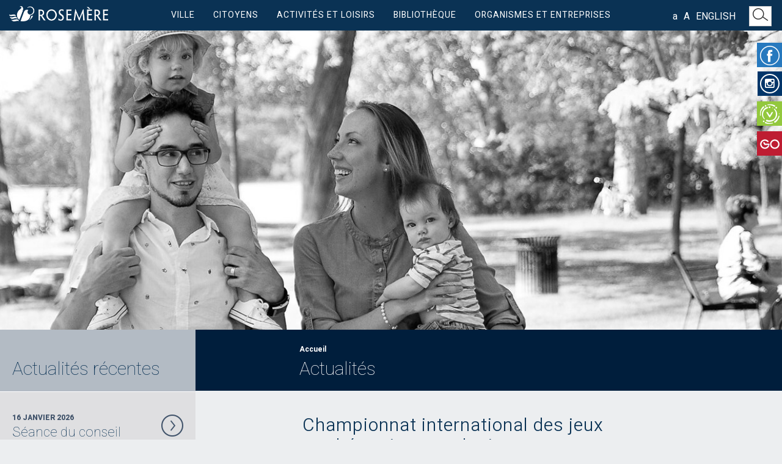

--- FILE ---
content_type: text/html; charset=UTF-8
request_url: https://www.ville.rosemere.qc.ca/championnat-international-des-jeux-mathematiques-et-logiques/
body_size: 116124
content:
<!doctype html>
<html lang="fr">
<head>
  <!-- Google Tag Manager -->
  <script>(function(w,d,s,l,i){w[l]=w[l]||[];w[l].push({'gtm.start':
  new Date().getTime(),event:'gtm.js'});var f=d.getElementsByTagName(s)[0],
  j=d.createElement(s),dl=l!='dataLayer'?'&l='+l:'';j.async=true;j.src=
  'https://www.googletagmanager.com/gtm.js?id='+i+dl;f.parentNode.insertBefore(j,f);
  })(window,document,'script','dataLayer','GTM-TCMCPLC');</script>
  <!-- End Google Tag Manager -->
	<meta charset="UTF-8">
  <meta http-equiv="X-UA-Compatible" content="IE=edge">
  <meta name="viewport" content="width=device-width, initial-scale=1">
  <link rel="icon" href="https://www.ville.rosemere.qc.ca/images/site/favicon.ico" />
  <link href="https://www.ville.rosemere.qc.ca/images/site/Rosemere-FavIcon.png" rel="apple-touch-icon" />
  <link href="https://www.ville.rosemere.qc.ca/images/site/Rosemere-FavIcon.png" rel="apple-touch-icon-precomposed" />
  <base href="https://www.ville.rosemere.qc.ca/">
	
<title>Championnat international des jeux mathématiques et logiques | Ville de Rosemère</title><meta name="description" content="Alors qu’elle était en 3e année à l’école Alpha de Rosemère, Jade Gagnière a reçu le premier prix (partagé avec cinq autres élèves) pour un score parfait au Championnat international des jeux mathématiques et logiques." /><meta name="keywords" content="Ville de Rosemère, Rosemère, Rosemere, Rive-nord, Rive-Nord, banlieue, Place Rosemère, Le Finlandais, Rosemèrois, Rosemèroise" /><meta name="og:title" content="Championnat international des jeux mathématiques et logiques" /><meta name="og:description" content="Alors qu’elle était en 3e année à l’école Alpha de Rosemère, Jade Gagnière a reçu le premier prix (partagé avec cinq autres élèves) pour un score parfait au Championnat international des jeux mathématiques et logiques." /><meta name="og:site_name" content="Ville de Rosemère" /><meta name="og:url" content="https://www.ville.rosemere.qc.ca/" /><!-- STYLES -->
<link rel="stylesheet" type="text/css" href="https://www.ville.rosemere.qc.ca/assets/css/bootstrap.css">
<link rel="stylesheet" type="text/css" href="https://www.ville.rosemere.qc.ca/assets/fonts/cdcfonts/cdcfonts.css?v=20260122062907">
<link rel="stylesheet" type="text/css" href="https://www.ville.rosemere.qc.ca/assets/css/font-awesome/css/font-awesome.min.css" />
<link rel="stylesheet" type="text/css" href="https://www.ville.rosemere.qc.ca/assets/css/font-awesome/css/font-awesome-animation.min.css">
<link rel="stylesheet" type="text/css" href="https://www.ville.rosemere.qc.ca/assets/js/vertical-slider/vertical.news.slider.css">
<link rel="stylesheet" type="text/css" href="https://www.ville.rosemere.qc.ca/assets/css/stylesheet.css?v=20260122062907">

<!-- SCRIPTS -->
<script type="text/javascript" src="https://www.ville.rosemere.qc.ca/assets/js/jquery-2.2.1.min.js"></script>
<script type="text/javascript" src="https://www.ville.rosemere.qc.ca/assets/js/jquery-migrate-1.4.1.js"></script>
<script type="text/javascript" src="https://www.ville.rosemere.qc.ca/assets/js/bootstrap.min.js"></script>
<script type="text/javascript" src="https://www.ville.rosemere.qc.ca/assets/js/jquery.matchHeight.min.js"></script>
<script type="text/javascript" src="https://www.ville.rosemere.qc.ca/assets/js/slick/slick.js"></script>
<script type="text/javascript" src="https://www.ville.rosemere.qc.ca/assets/js/jquery.visible.js"></script>
<script type="text/javascript" src="https://www.ville.rosemere.qc.ca/assets/js/functions.js?v=1"></script>
<script type="text/javascript" src="//maps.google.com/maps/api/js?key=AIzaSyC9RA-ZJBTA_wU392AsP1gOCCgFR1cRxAM"></script> 
<script src="https://cdn.jwplayer.com/libraries/QQBNhbK2.js"></script>


	<script src="https://www.google.com/recaptcha/api.js" async defer></script>

<!-- HTML5 shim and Respond.js for IE8 support of HTML5 elements and media queries -->
<!-- WARNING: Respond.js doesn't work if you view the page via file:// -->
<!--[if lt IE 9]>
  <script type="text/javascript" src="assets/js/html5shiv.min.js"></script>
  <script type="text/javascript" src="assets/js/respond.min.js"></script>
<![endif]-->
<!-- FancyBox debut -->
   
<!-- Add mousewheel plugin (this is optional) -->
<script type="text/javascript" src="https://www.ville.rosemere.qc.ca/assets/js/fancybox/lib/jquery.mousewheel-3.0.6.pack.js"></script>
<!-- Add fancyBox -->
<link rel="stylesheet" href="https://www.ville.rosemere.qc.ca/assets/js/fancybox/jquery.fancybox.css?v=2.1.5" type="text/css" media="screen" />
<script type="text/javascript" src="https://www.ville.rosemere.qc.ca/assets/js/fancybox/jquery.fancybox.pack.js?v=2.1.5"></script>
    
<!-- Optionally add helpers - button, thumbnail and/or media -->
<link rel="stylesheet" href="https://www.ville.rosemere.qc.ca/assets/js/fancybox/helpers/jquery.fancybox-buttons.css?v=1.0.5" type="text/css" media="screen" />
<script type="text/javascript" src="https://www.ville.rosemere.qc.ca/assets/js/fancybox/helpers/jquery.fancybox-buttons.js?v=1.0.5"></script>
<script type="text/javascript" src="https://www.ville.rosemere.qc.ca/assets/js/fancybox/helpers/jquery.fancybox-media.js?v=1.0.6"></script>
<link rel="stylesheet" href="https://www.ville.rosemere.qc.ca/assets/js/fancybox/helpers/jquery.fancybox-thumbs.css?v=1.0.7" type="text/css" media="screen" />
<script type="text/javascript" src="https://www.ville.rosemere.qc.ca/assets/js/fancybox/helpers/jquery.fancybox-thumbs.js?v=1.0.7"></script>
<script type="text/javascript">
	$(document).ready(function() {
		var padding = "";
		if ( $(window).width() < 768 ) {
			padding = 5;
		} else {
			padding = 60;
		}
		
		$(".fancybox").fancybox({
			nextEffect		:	'fade',
			prevEffect		:	'fade',
		//	padding			:	padding,
			zIndex			: 	'111103',
			helpers : {
				title : {
					type : 'over'
				},
			tpl: {
				wrap: '<div class="fancybox-wrap" tabIndex="-1"><div class="fancybox-skin myGradient"><div class="fancybox-outer"><div class="fancybox-inner"></div></div></div></div>'
			}
    	}
		});
	});
</script>
</head>
<body class="championnat-international-des-jeux-mathematiques-et-logiques news_detail">
  

<!-- Google Tag Manager (noscript) -->
<noscript><iframe src="https://www.googletagmanager.com/ns.html?id=GTM-TCMCPLC" height="0" width="0" style="display:none;visibility:hidden"></iframe></noscript>
<!-- End Google Tag Manager (noscript) -->
<div class="wrap-facebook test">
    <a id="facebook" href="https://www.facebook.com/VilledeRosemere/" target="_blank" title="Facebook"><i class="ico ico-Facebook ico-2x" style="color:#FFF;"></i></a>
	<a id="instagram" href="https://www.instagram.com/villederosemere/" target="_blank"><i class="fa fa-instagram ico-2x"></i></a>
    <a id="voila" href="https://rosemere.appvoila.com/fr/" target="_blank" title="Voilà!"><i class="ico ico-Voila ico-2x" style="color:#FFF;"></i></a>
    <!--<a id="calendar" href="https://www.ville.rosemere.qc.ca/calendrier/" title="Calendrier"><i class="ico ico-CalendrierPetit ico-2x" style="color:#FFF;"></i></a>-->
		<a id="go-rendez-vous" href="https://www.gorendezvous.com/villederosemere?companyId=136882" target="_blank" title="GO"><img src="/images/ico/logo-GO.png" alt="logo GO" width="32"></a>
    <a id="search" href="https://www.ville.rosemere.qc.ca/recherche/" title="Recherche"><i class="ico ico-Loupe ico-2x"></i></a>
    <a id="language" class="text-uppercase hidden" style="color:#FFF;" href="https://www.ville.rosemere.qc.ca/international-championship-of-mathematical-and-logical-games-en/">English</a>
</div>
<style>
	.wrap-facebook #go-rendez-vous {
		padding: 8px 4px 8px 5px;
  	background-color: #be1d32;
  }

	@media screen and (min-width: 767px) {
		.wrap-facebook #go-rendez-vous {
			position: relative;
			top: 43px;
		}
	}
</style><nav class="navbar navbar-default">
  <div class="navbar-header">
		<button type="button" class="navbar-toggle collapsed" data-toggle="collapse" data-target="#menuMobile">
                <span class="icon-bar"></span>
                <span class="icon-bar"></span>
                <span class="icon-bar"></span>
       	</button>
   		<a class="navbar-brand" href="https://www.ville.rosemere.qc.ca/accueil/">
			<img src="https://www.ville.rosemere.qc.ca/images/site/RosemereLogo_complet.png" height="25" alt="Ville de Rosemère"/>
		</a>
   	</div>
    <div class="navbar-collapse collapse" id="menuMobile">
        <ul class="nav navbar-nav">
        	<li class="dropdown">
            	 <a class="dropdown-toggle" data-toggle="dropdown">Ville<i class="fa fa-angle-down fa-15x pull-right" aria-hidden="true"></i></a>
                 <ul class="dropdown-menu"><hr>
                    <li class="dropdown">
                                                                                                                                                                          <a class="menu-level" href="plan-particulier-d-urbanisme---pole-regional/" >Découvrez Rosemère</a>
                                                                
                                <ul class="sub-menu">
                                	                                                                                 <li><a href="voila--rosemere/" >Voilà! Rosemère</a></li>
                                                                                    <li><a href="histoire/" >Histoire</a></li>
                                                                                    <li><a href="carte-du-territoire/" >Carte du territoire</a></li>
                                                                                    <li><a href="repertoire/" >Répertoire</a></li>
                                                                                    <li><a href="rosemere-chiffres/" >Rosemère en chiffres</a></li>
                                                                                    <li><a href="rosemere-verte/" >Rosemère verte</a></li>
                                                                                    <li><a href="rosemere-nouvelles/" >Rosemère Nouvelles</a></li>
                                                                                    <li><a href="calendriers-municipaux/" >Calendriers municipaux</a></li>
                                                                                    <li><a href="publicourriel-1/" >Publicourriel</a></li>
                                                                                    <li><a href="bande-dessinee/" target="_blank">Bandes dessinées de la Ville</a></li>
                                                                                    <li><a href="logo-armoiries/" >Logo et armoiries</a></li>
                                                                                    <li><a href="documents/" >Archives et documents</a></li>
                                                                                    <li><a href="planification-strategique/" target="_self">Planification stratégique 2024-2030</a></li>
                                                                                    <li><a href="https://www.ville.rosemere.qc.ca/plan-particulier-d-urbanisme---pole-regional/" target="_self">Plan particulier d'urbanisme - Pôle régional</a></li>
                                                                          	                                </ul>
                                
                                                                                                                                              <a class="menu-level"><span>Administration municipale</span></a>
                                                                
                                <ul class="sub-menu">
                                	                                                                                 <li><a href="direction-generale/" >Direction générale</a></li>
                                                                                    <li><a href="communications/" >Communications</a></li>
                                                                                    <li><a href="finances/" >Finances</a></li>
                                                                                    <li><a href="https://www.ville.rosemere.qc.ca/cour-municipale/" target="_self">Cour municipale</a></li>
                                                                                    <li><a href="greffe/" >Greffe</a></li>
                                                                                    <li><a href="urbanisme/" >Urbanisme</a></li>
                                                                                    <li><a href="loisirs-vie-communautaire/" >Loisirs et vie communautaire</a></li>
                                                                                    <li><a href="travaux-publics/" >Travaux publics</a></li>
                                                                                    <li><a href="planification-developpement-durable-territoire/" >Planification et développement durable du territoire</a></li>
                                                                                    <li><a href="ressources-humaines/" >Ressources humaines</a></li>
                                                                                    <li><a href="police/" >Police</a></li>
                                                                                    <li><a href="securite-incendie/" >Sécurité incendie</a></li>
                                                                                    <li><a href="technologies-de-information/" >Technologies de l’information</a></li>
                                                                                    <li><a href="regie-intermunicipale-d-assainissement-des-eaux-de-lorraine-et-de-rosemere/" >Régie intermunicipale d'assainissement des eaux de Lorraine et de Rosemère</a></li>
                                                                                    <li><a href="emplois/" >Emplois</a></li>
                                                                          	                                </ul>
                                
                                                                                                                                              <a class="menu-level"><span>Mairie et vie démocratique</span></a>
                                                                
                                <ul class="sub-menu">
                                	                                                                                 <li><a href="elections-2025/" >Élections 2025</a></li>
                                                                                    <li><a href="presentation-elus/" >Présentation des élus</a></li>
                                                                                    <li><a href="seances-conseil/" >Séances du conseil / Webdiffusion</a></li>
                                                                                    <li><a href="dejeuner-du-maire-/" >Déjeuner du maire</a></li>
                                                                                    <li><a href="budget-rapports/" >Budget et rapports</a></li>
                                                                                    <li><a href="participation-citoyenne/" >Participation citoyenne</a></li>
                                                                                    <li><a href="https://www.ville.rosemere.qc.ca/ancien-golf-de-rosemere/" >Dossier de l'ancien golf</a></li>
                                                                                    <li><a href="avis-publics/" >Avis publics</a></li>
                                                                          	                                </ul>
                                
                                                                                                                                              <a class="menu-level"><span>Politiques  et règlements de la Ville</span></a>
                                                                
                                <ul class="sub-menu">
                                	                                                                                 <li><a href="directive-relative-a-l-utilisation-d-une-autre-langue-que-la-langue-officielle/" target="_blank">Directive relative à l'utilisation d'une autre langue que la langue officielle</a></li>
                                                                                    <li><a href="https---www-ville-rosemere-qc-ca-code-de-vie-municipale-et-civilite/" target="_blank">Code de vie municipale et civilité</a></li>
                                                                                    <li><a href="politique-de-communication/" target="_self">Politique de communication</a></li>
                                                                                    <li><a href="politique-processus-communication-elus-employes-municipaux/" target="_blank">Politique de communication entre élus et employés</a></li>
                                                                                    <li><a href="reglements/" >Règlements de la Ville</a></li>
                                                                                    <li><a href="reglement-gestion-contractuelle/" >Règlement de gestion contractuelle</a></li>
                                                                                    <li><a href="reglements-urbanisme/" target="_self">Règlements d'urbanisme</a></li>
                                                                                    <li><a href="politique-commissions-conseil/" >Politique sur les commissions permanentes et spéciales du conseil</a></li>
                                                                                    <li><a href="code-ethique-deontologie-elus/" >Code d’éthique et de déontologie des élus</a></li>
                                                                                    <li><a href="code-ethique-deontologie-employes/" >Code d’éthique et de déontologie des employés</a></li>
                                                                                    <li><a href="politique-securite-routiere/" >Politique sur la sécurité routière</a></li>
                                                                                    <li><a href="politique-environnementale/" >Politique environnementale</a></li>
                                                                                    <li><a href="politique-familiale-aines/" >Politique MADA - Familles</a></li>
                                                                                    <li><a href="politique-culturelle/" >Politique culturelle</a></li>
                                                                                    <li><a href="politique-evaluation-rendement-adjudicataires/" >Politique d’évaluation de rendement des adjudicataires</a></li>
                                                                                    <li><a href="/politique-de-confidentialite/" target="_blank">Politique de confidentialité</a></li>
                                                                                    <li><a href="politique-sur-la-gouvernance-en-matiere-de-protection-des-renseignements-personnels/" >Politique en matière de protection des renseignements personnels</a></li>
                                                                                    <li><a href="politique-acquisition-oeuvres-art/" >Politique d'acquisition d'œuvres d'art</a></li>
                                                                                    <li><a href="politique-de-participation-citoyenne/" >Politique de participation citoyenne</a></li>
                                                                          	                                </ul>
                                
                                 
                    </li>
             	</ul>
            </li>
            <hr>
            <li class="dropdown">
            	 <a class="dropdown-toggle" data-toggle="dropdown">Citoyens<i class="fa fa-angle-down fa-15x pull-right" aria-hidden="true"></i></a>
                 <ul class="dropdown-menu"><hr>
                    <li class="dropdown">
                                                                                                                                	                                  <a class="menu-level"><span>Formulaires, demandes de permis et requêtes</span></a>
                                                          
                                <ul class="sub-menu">
                                	                                                                                  <li><a href="assermentation/" target="_self">Assermentation</a></li>
                                                                                     <li><a href="formulaires/" >Formulaires</a></li>
                                                                                     <li><a href="demandes-de-permis-et-certificats/" >Demandes de permis et certificats</a></li>
                                                                                     <li><a href="requetes/" >Requêtes et plaintes</a></li>
                                                                                                              </ul>
                                
                                                                                                        	                                  <a class="menu-level"><span>Programmes d'aide et subvention</span></a>
                                                          
                                <ul class="sub-menu">
                                	                                                                                  <li><a href="aines/" >Aînés</a></li>
                                                                                     <li><a href="famille/" >Familles</a></li>
                                                                                     <li><a href="solutions-ecoresponsables/" >Solutions écoresponsables pour la maison</a></li>
                                                                                     <li><a href="test-de-depistage-du-radon/" >Test de dépistage du radon</a></li>
                                                                                     <li><a href="agrile-du-frene/" >Traitement et remplacement des frênes privés</a></li>
                                                                                                              </ul>
                                
                                                                                                        	                                      <a class="menu-level" href="reconnaissance-a-la-population-rosemeroise/" target="_self">Reconnaissance à la population rosemèroise</a>
                                                          
                                <ul class="sub-menu">
                                	                                                                                  <li><a href="plein-feux-sur-les-talents-de-rosemere/" >Pleins feux sur les talents de Rosemère</a></li>
                                                                                     <li><a href="citoyenalhonneur/" >Citoyen à l’honneur</a></li>
                                                                                                              </ul>
                                
                                                                                                        	                                      <a class="menu-level" href="compte-de-taxes/" >Taxes et évaluation foncière</a>
                                                          
                                <ul class="sub-menu">
                                	                                                                                  <li><a href="https://www.ville.rosemere.qc.ca/compte-de-taxes/" target="_self">Compte de taxes</a></li>
                                                                                     <li><a href="role-evaluation/" >Rôle d’évaluation</a></li>
                                                                                     <li><a href="lecture-compteur-eau/" >Lecture des compteurs d’eau</a></li>
                                                                                                              </ul>
                                
                                                                                                        	                                  <a class="menu-level"><span>Collectes et écocentre</span></a>
                                                          
                                <ul class="sub-menu">
                                	                                                                                  <li><a href="https://www.ville.rosemere.qc.ca/nouvel-horaire-collectes-des-matieres-residuelles/" >Secteurs et calendrier des collectes</a></li>
                                                                                     <li><a href="ecocentre/" >Écocentre</a></li>
                                                                                     <li><a href="dechets-domestiques/" >Déchets domestiques</a></li>
                                                                                     <li><a href="collecte-matieres-organiques-compostables/" >Collecte matières organiques et compostables</a></li>
                                                                                     <li><a href="matieres-recyclables/" >Matières recyclables</a></li>
                                                                                     <li><a href="dechets-speciaux-encombrants/" >Déchets spéciaux et encombrants</a></li>
                                                                                     <li><a href="residus-verts-branches/" >Résidus verts - branches</a></li>
                                                                                     <li><a href="https://www.vieecolo.com/" target="_blank">Vie écolo</a></li>
                                                                                                              </ul>
                                
                                                                                                        	                                  <a class="menu-level"><span>Travaux, voirie et zonage</span></a>
                                                          
                                <ul class="sub-menu">
                                	                                                                                  <li><a href="info-travaux/" >Info travaux</a></li>
                                                                                     <li><a href="projets-infrastructure/" >Projets d’infrastructure</a></li>
                                                                                     <li><a href="carte-zonage/" >Carte de zonage</a></li>
                                                                                     <li><a href="voirie/" >Voirie</a></li>
                                                                                     <li><a href="eau/" >Eau</a></li>
                                                                                     <li><a href="rives-littoral-plaines-inondables/" >Rives, littoral et plaines inondables</a></li>
                                                                                     <li><a href="neige/" >Neige</a></li>
                                                                                     <li><a href="eclairage-rue/" >Éclairage de rue</a></li>
                                                                                     <li><a href="covoiturage/" >Covoiturage</a></li>
                                                                                                              </ul>
                                
                                                                                                        	                                  <a class="menu-level"><span>Arbres, jardin, pelouse et environnement</span></a>
                                                          
                                <ul class="sub-menu">
                                	                                                                                  <li><a href="jardin-pelouse-entretien-ecologique/" >Jardin, pelouse et entretien écologique</a></li>
                                                                                     <li><a href="protection-environnement/" >Protection de l’environnement</a></li>
                                                                                     <li><a href="piscines-controle-insectes-piqueurs/" >Piscines et contrôle des insectes piqueurs</a></li>
                                                                                     <li><a href="animaux-sauvages/" >Animaux sauvages</a></li>
                                                                                     <li><a href="arbres-forets-urbaines/" >Arbres et forêts urbaines</a></li>
                                                                                     <li><a href="plantes-indesirables-envahissantes/" >Plantes indésirables ou envahissantes</a></li>
                                                                                     <li><a href="insectes-ravageurs-problemes-pelouse/" >Insectes ravageurs et problèmes de pelouse</a></li>
                                                                                     <li><a href="articles-de-plastique/" target="_self">Bannissement des sacs de plastique</a></li>
                                                                                     <li><a href="terrains-contamines/" >Terrains contaminés</a></li>
                                                                                                              </ul>
                                
                                                                                                        	                                  <a class="menu-level"><span>Sécurité publique</span></a>
                                                          
                                <ul class="sub-menu">
                                	                                                                                  <li><a href="https://www.ville.rosemere.qc.ca/pluies-diluviennes-du-9-aout-2024/" >Pluies diluviennes du 9 août 2024</a></li>
                                                                                     <li><a href="https://www.ville.rosemere.qc.ca/covid-19/" target="_blank">Covid-19</a></li>
                                                                                     <li><a href="https://www.ville.rosemere.qc.ca/mesuresurgences/" target="_self">Mesures préventives et d'urgences</a></li>
                                                                                     <li><a href="securite-piscine/" target="_self">Réglementation provinciale sur la sécurité des piscines résidentielles</a></li>
                                                                                     <li><a href="inscription-systeme-appels-automatise/" target="_self">Inscription au système d’appels automatisé</a></li>
                                                                                     <li><a href="https://www.ville.rosemere.qc.ca/zone-rencontre-neutre/" target="_self">Zone de rencontre neutre</a></li>
                                                                                     <li><a href="programme-de-verification-des-avertisseurs-de-fumee/" target="_self">Programme de vérification des avertisseurs de fumée</a></li>
                                                                                                              </ul>
                                
                                                                                                        	                                  <a class="menu-level"><span>Cour municipale</span></a>
                                                          
                                <ul class="sub-menu">
                                	                                                                                  <li><a href="paiement-constat-infraction/" >Modalités de paiement</a></li>
                                                                                     <li><a href="modalites-de-contestation/" >Modalités de contestation</a></li>
                                                                                     <li><a href="https://justice.pgmunicipal.com/gsel_bean/controller/ConstatPub/U3131/find?fourn_const_seq=314&lFournConstSeq=314&nstd_sNoConstat=&dtConstat=&g-recaptcha-response=/" target="_blank">Plateforme Constats Express</a></li>
                                                                                     <li><a href="retractation-et-sursis-de-jugement/" >Rétractation ou sursis d'exécution de jugement</a></li>
                                                                                     <li><a href="procedure-qui-sera-suivie-durant-votre-proces/" >Procédure et préparation au procès</a></li>
                                                                                     <li><a href="https://teams.live.com/meet/9346148080117/" target="_blank">Procès par visioconférence (plateforme Teams)</a></li>
                                                                                                              </ul>
                                
                                                                                                        	                                      <a class="menu-level" href="projet-de-mobilite-active/" target="_self">Développement durable</a>
                                                          
                                <ul class="sub-menu">
                                	                                                                                  <li><a href="projet-de-mobilite-active/" target="_self">Projet de mobilité active</a></li>
                                                                                                              </ul>
                                
                                 
                    </li>
             	</ul>
            </li>
            <hr>
            <li class="dropdown">
            	 <a class="dropdown-toggle" data-toggle="dropdown">Activités et loisirs<i class="fa fa-angle-down fa-15x pull-right" aria-hidden="true"></i></a>
                 <ul class="dropdown-menu"><hr>
                    <li class="dropdown">
                                                                                                                                	                                  <a class="menu-level"><span>Activités estivales</span></a>
                                                                
                                <ul class="sub-menu">
                                		                                    	                                             <li><a href="programmation-en-salle-printemps-ete/" target="_self">Programmation en salle printemps - été</a></li>
                                  		                                             <li><a href="activites-sportives/" target="_self">Activités sportives estivales</a></li>
                                  		                                             <li><a href="activites-nautiques/" target="_self">Activités aquatiques et nautiques</a></li>
                                  		                                             <li><a href="activites-de-jardinage/" target="_self">Activités de jardinage</a></li>
                                  		                                             <li><a href="https://www.ville.rosemere.qc.ca/programmation-estivale/" target="_self">Événements estivaux</a></li>
                                  		                                             <li><a href="ventes-debarras/" >Ventes-débarras</a></li>
                                  		                                             <li><a href="camp-de-jour/" >Camp de jour</a></li>
                                  		                                   	                                </ul>
                                
                                                                                                        	                                  <a class="menu-level"><span>Activités hivernales</span></a>
                                                                
                                <ul class="sub-menu">
                                		                                    	                                             <li><a href="patinoires-exterieures-arena/" >Patinoires extérieures et aréna</a></li>
                                  		                                             <li><a href="programmation-hiver/" >Programmation automne - hiver</a></li>
                                  		                                   	                                </ul>
                                
                                                                                                        	                                  <a class="menu-level"><span>Événements et activités de sensibilisation à l'environnement</span></a>
                                                                
                                <ul class="sub-menu">
                                		                                    	                                             <li><a href="fonds-vert/" >Fonds vert</a></li>
                                  		                                             <li><a href="concours-geste-ecolo/" target="_self">Concours Un p'tit geste écolo</a></li>
                                  		                                             <li><a href="retour-a-la-terre/" target="_self">Journée retour à la Terre</a></li>
                                  		                                   	                                </ul>
                                
                                                                                                        	                                      <a class="menu-level" href="lieux-de-diffusion-culturelle/" >Lieux de diffusion culturelle</a>
                                                                
                                <ul class="sub-menu">
                                		                                </ul>
                                
                                                                                                        	                                      <a class="menu-level" href="inscriptions/" >Inscription activités de loisirs et ventes-débarras</a>
                                                                
                                <ul class="sub-menu">
                                		                                </ul>
                                
                                                                                                        	                                      <a class="menu-level" href="carte-du-citoyen/" target="_self">Carte du citoyen</a>
                                                                
                                <ul class="sub-menu">
                                		                                </ul>
                                
                                                                                                        	                                      <a class="menu-level" href="entente---parc-du-domaine-vert/" >Parcs et espaces verts</a>
                                                                
                                <ul class="sub-menu">
                                		                                    	                                             <li><a href="carte-parcs/" >Carte des parcs</a></li>
                                  		                                             <li><a href="rosemere-en-fleurs/" >Rosemère en fleurs</a></li>
                                  		                                             <li><a href="jardins-secrets/" >Visite des jardins secrets</a></li>
                                  		                                             <li><a href="entente---parc-du-domaine-vert/" >Entente Parc du Domaine Vert</a></li>
                                  		                                             <li><a href="jardins-maison-hamilton-collection-pivoines/" >Jardins de la Maison Hamilton et collection de pivoines</a></li>
                                  		                                             <li><a href="ville-amie-des-monarques/" >Ville amie des monarques</a></li>
                                  		                                   	                                </ul>
                                
                                 
                    </li>
             	</ul>
            </li>
            <hr>
            <li class="dropdown">
            	 <a class="dropdown-toggle" data-toggle="dropdown">Bibliothèque<i class="fa fa-angle-down fa-15x pull-right" aria-hidden="true"></i></a>
                 <ul class="dropdown-menu"><hr>
                    <li class="dropdown">
                                                                                                      							                                      <a class="menu-level" href="https://biblio.ville.rosemere.qc.ca/" target="_blank">Catalogue en ligne</a>
                                                                <ul class="sub-menu">
                                	                                </ul>
                                
                                                                              							                                      <a class="menu-level" href="inscriptions/" >Inscriptions aux activités de la bibliothèque</a>
                                                                <ul class="sub-menu">
                                	                                </ul>
                                
                                                                              							                                      <a class="menu-level" href="expositions-a-la-bibliotheque/" target="_self">Expositions à la bibliothèque</a>
                                                                <ul class="sub-menu">
                                	                                </ul>
                                
                                                                              							                                      <a class="menu-level" href="biblio-en-folie/" target="_self">Biblio en folie</a>
                                                                <ul class="sub-menu">
                                	                                </ul>
                                
                                 
                    </li>
             	</ul>
            </li>
            <hr>
      		<li class="dropdown">
            	 <a class="dropdown-toggle" data-toggle="dropdown">Organismes et entreprises<i class="fa fa-angle-down fa-15x pull-right" aria-hidden="true"></i></a>
                 <ul class="dropdown-menu"><hr>
                    <li class="dropdown">
                        						                                                                                							                                  <a class="menu-level"><span>Organismes reconnus admissibles</span></a>
                                                                <ul class="sub-menu">
                                	                                                                                  <li><a href="soutien-aux-organismes/" >Soutien aux organismes</a></li>
                                                                                     <li><a href="repertoire/" target="_self">Répertoire</a></li>
                                                                                                              </ul>
                                
                                                                              							                                  <a class="menu-level"><span>Bénévolat</span></a>
                                                                <ul class="sub-menu">
                                	                                                                                  <li><a href="citoyenalhonneur/" >Citoyen à l'honneur</a></li>
                                                                                     <li><a href="devenir-benevole/" >Devenir bénévole</a></li>
                                                                                                              </ul>
                                
                                                                              							                                      <a class="menu-level" href="https://rosemerecestmonaffaire.com/" target="_blank">Rosemère, c'est mon affaire!</a>
                                                                <ul class="sub-menu">
                                	                                                                                  <li><a href="agar-conferences-web-gratuites/" target="_blank">Conférences Web gratuites</a></li>
                                                                                                              </ul>
                                
                                                                              							                                  <a class="menu-level"><span>Entreprises et commerces</span></a>
                                                                <ul class="sub-menu">
                                	                                                                                  <li><a href="articles-de-plastique/" >Articles de plastique à usage unique</a></li>
                                                                                     <li><a href="permis-certificats-entreprises-commerces/" >Permis et certificats pour entreprises et commerces</a></li>
                                                                                     <li><a href="portail-municipal-des-fournisseurs/" target="_blank">Portail municipal des fournisseurs</a></li>
                                                                                     <li><a href="reglement-gestion-contractuelle/" >Règlement de gestion contractuelle</a></li>
                                                                                     <li><a href="/" target="_self">Appels d'offres et contrats</a></li>
                                                                                     <li><a href="liens-utiles-entreprises-commerces/" >Liens utiles</a></li>
                                                                                                              </ul>
                                
                           
						                      </li>
             	</ul>
            </li>
            <hr>
            <li> 
                  <a class="dropdown-toggle" href="https://www.ville.rosemere.qc.ca/international-championship-of-mathematical-and-logical-games-en//">English</a>
           	</li>
        </ul>
    </div>
    
	<div class="container menu-center">
        <div class="collapse navbar-collapse js-navbar-collapse">
        		<ul class="nav navbar-nav">
            		<!-- Menu -->
               	<li class="dropdown mega-dropdown">                		<a class="text-uppercase dropdown-toggle" data-toggle="">Ville</a>
                     <ul class="dropdown-menu mega-dropdown-menu sub-row">
						                  		<li class="col-sm-3 border-right ajust1">
                        	                         		                           	                           		                               	                                 		<a class="dropdown-header" href="plan-particulier-d-urbanisme---pole-regional/" >Découvrez Rosemère</a>
                                 	                               		                                            <ul>
                                                                                                        <li><a href="voila--rosemere/" >Voilà! Rosemère</a></li>
                                                                                                         <li><a href="histoire/" >Histoire</a></li>
                                                                                                         <li><a href="carte-du-territoire/" >Carte du territoire</a></li>
                                                                                                         <li><a href="repertoire/" >Répertoire</a></li>
                                                                                                         <li><a href="rosemere-chiffres/" >Rosemère en chiffres</a></li>
                                                                                                         <li><a href="rosemere-verte/" >Rosemère verte</a></li>
                                                                                                         <li><a href="rosemere-nouvelles/" >Rosemère Nouvelles</a></li>
                                                                                                         <li><a href="calendriers-municipaux/" >Calendriers municipaux</a></li>
                                                                                                         <li><a href="publicourriel-1/" >Publicourriel</a></li>
                                                                                                         <li><a href="bande-dessinee/" target="_blank">Bandes dessinées de la Ville</a></li>
                                                                                                         <li><a href="logo-armoiries/" >Logo et armoiries</a></li>
                                                                                                         <li><a href="documents/" >Archives et documents</a></li>
                                                                                                         <li><a href="planification-strategique/" target="_self">Planification stratégique 2024-2030</a></li>
                                                                                                         <li><a href="https://www.ville.rosemere.qc.ca/plan-particulier-d-urbanisme---pole-regional/" target="_self">Plan particulier d'urbanisme - Pôle régional</a></li>
                                                                                             </ul>
                                    	                          	                              	                        	                         		                           	                           		                                		</li><li class="col-sm-3 border-right ajust1">
                                	                               	                                  	<span class="dropdown-header">Administration municipale</span>
                                	                               		                                            <ul>
                                                                                                        <li><a href="direction-generale/" >Direction générale</a></li>
                                                                                                         <li><a href="communications/" >Communications</a></li>
                                                                                                         <li><a href="finances/" >Finances</a></li>
                                                                                                         <li><a href="https://www.ville.rosemere.qc.ca/cour-municipale/" target="_self">Cour municipale</a></li>
                                                                                                         <li><a href="greffe/" >Greffe</a></li>
                                                                                                         <li><a href="urbanisme/" >Urbanisme</a></li>
                                                                                                         <li><a href="loisirs-vie-communautaire/" >Loisirs et vie communautaire</a></li>
                                                                                                         <li><a href="travaux-publics/" >Travaux publics</a></li>
                                                                                                         <li><a href="planification-developpement-durable-territoire/" >Planification et développement durable du territoire</a></li>
                                                                                                         <li><a href="ressources-humaines/" >Ressources humaines</a></li>
                                                                                                         <li><a href="police/" >Police</a></li>
                                                                                                         <li><a href="securite-incendie/" >Sécurité incendie</a></li>
                                                                                                         <li><a href="technologies-de-information/" >Technologies de l’information</a></li>
                                                                                                         <li><a href="regie-intermunicipale-d-assainissement-des-eaux-de-lorraine-et-de-rosemere/" >Régie intermunicipale d'assainissement des eaux de Lorraine et de Rosemère</a></li>
                                                                                                         <li><a href="emplois/" >Emplois</a></li>
                                                                                             </ul>
                                    	                          	                              	                        	                         		                           	                           		                                		</li><li class="col-sm-3 border-right ajust1">
                                	                               	                                  	<span class="dropdown-header">Mairie et vie démocratique</span>
                                	                               		                                            <ul>
                                                                                                        <li><a href="elections-2025/" >Élections 2025</a></li>
                                                                                                         <li><a href="presentation-elus/" >Présentation des élus</a></li>
                                                                                                         <li><a href="seances-conseil/" >Séances du conseil / Webdiffusion</a></li>
                                                                                                         <li><a href="dejeuner-du-maire-/" >Déjeuner du maire</a></li>
                                                                                                         <li><a href="budget-rapports/" >Budget et rapports</a></li>
                                                                                                         <li><a href="participation-citoyenne/" >Participation citoyenne</a></li>
                                                                                                         <li><a href="https://www.ville.rosemere.qc.ca/ancien-golf-de-rosemere/" >Dossier de l'ancien golf</a></li>
                                                                                                         <li><a href="avis-publics/" >Avis publics</a></li>
                                                                                             </ul>
                                    	                          	                              	                        	                         		                           	                           		                                		</li><li class="col-sm-3 border-right ajust1">
                                	                               	                                  	<span class="dropdown-header">Politiques  et règlements de la Ville</span>
                                	                               		                                            <ul>
                                                                                                        <li><a href="directive-relative-a-l-utilisation-d-une-autre-langue-que-la-langue-officielle/" target="_blank">Directive relative à l'utilisation d'une autre langue que la langue officielle</a></li>
                                                                                                         <li><a href="https---www-ville-rosemere-qc-ca-code-de-vie-municipale-et-civilite/" target="_blank">Code de vie municipale et civilité</a></li>
                                                                                                         <li><a href="politique-de-communication/" target="_self">Politique de communication</a></li>
                                                                                                         <li><a href="politique-processus-communication-elus-employes-municipaux/" target="_blank">Politique de communication entre élus et employés</a></li>
                                                                                                         <li><a href="reglements/" >Règlements de la Ville</a></li>
                                                                                                         <li><a href="reglement-gestion-contractuelle/" >Règlement de gestion contractuelle</a></li>
                                                                                                         <li><a href="reglements-urbanisme/" target="_self">Règlements d'urbanisme</a></li>
                                                                                                         <li><a href="politique-commissions-conseil/" >Politique sur les commissions permanentes et spéciales du conseil</a></li>
                                                                                                         <li><a href="code-ethique-deontologie-elus/" >Code d’éthique et de déontologie des élus</a></li>
                                                                                                         <li><a href="code-ethique-deontologie-employes/" >Code d’éthique et de déontologie des employés</a></li>
                                                                                                         <li><a href="politique-securite-routiere/" >Politique sur la sécurité routière</a></li>
                                                                                                         <li><a href="politique-environnementale/" >Politique environnementale</a></li>
                                                                                                         <li><a href="politique-familiale-aines/" >Politique MADA - Familles</a></li>
                                                                                                         <li><a href="politique-culturelle/" >Politique culturelle</a></li>
                                                                                                         <li><a href="politique-evaluation-rendement-adjudicataires/" >Politique d’évaluation de rendement des adjudicataires</a></li>
                                                                                                         <li><a href="/politique-de-confidentialite/" target="_blank">Politique de confidentialité</a></li>
                                                                                                         <li><a href="politique-sur-la-gouvernance-en-matiere-de-protection-des-renseignements-personnels/" >Politique en matière de protection des renseignements personnels</a></li>
                                                                                                         <li><a href="politique-acquisition-oeuvres-art/" >Politique d'acquisition d'œuvres d'art</a></li>
                                                                                                         <li><a href="politique-de-participation-citoyenne/" >Politique de participation citoyenne</a></li>
                                                                                             </ul>
                                    	                          	                              	                        	 
                       	</li>
                      </ul>
               	</li>
                
                <li class="dropdown mega-dropdown">                		<a class="text-uppercase dropdown-toggle" data-toggle="">Citoyens</a>
                     <ul class="dropdown-menu mega-dropdown-menu sub-row">
						                  		<li class="col-sm-3 border-right ajust2">
                        	                         		                           	                           		                               	                                  	<span class="dropdown-header">Formulaires, demandes de permis et requêtes</span>
                                	                               		                                            <ul>
                                                                                                        <li><a href="assermentation/" target="_self">Assermentation</a></li>
                                                                                                         <li><a href="formulaires/" >Formulaires</a></li>
                                                                                                         <li><a href="demandes-de-permis-et-certificats/" >Demandes de permis et certificats</a></li>
                                                                                                         <li><a href="requetes/" >Requêtes et plaintes</a></li>
                                                                                             </ul>
                                    	                          	                              	                        	                         		                           	                           		                               	                                  	<span class="dropdown-header">Programmes d'aide et subvention</span>
                                	                               		                                            <ul>
                                                                                                        <li><a href="aines/" >Aînés</a></li>
                                                                                                         <li><a href="famille/" >Familles</a></li>
                                                                                                         <li><a href="solutions-ecoresponsables/" >Solutions écoresponsables pour la maison</a></li>
                                                                                                         <li><a href="test-de-depistage-du-radon/" >Test de dépistage du radon</a></li>
                                                                                                         <li><a href="agrile-du-frene/" >Traitement et remplacement des frênes privés</a></li>
                                                                                             </ul>
                                    	                          	                              	                        	                         		                           	                           		                               	                                 		<a class="dropdown-header" href="reconnaissance-a-la-population-rosemeroise/" target="_self">Reconnaissance à la population rosemèroise</a>
                                 	                               		                                            <ul>
                                                                                                        <li><a href="plein-feux-sur-les-talents-de-rosemere/" >Pleins feux sur les talents de Rosemère</a></li>
                                                                                                         <li><a href="citoyenalhonneur/" >Citoyen à l’honneur</a></li>
                                                                                             </ul>
                                    	                          	                              	                        	                         		                           	                           		                                		</li><li class="col-sm-3 border-right ajust2">
                                	                               	                                 		<a class="dropdown-header" href="compte-de-taxes/" >Taxes et évaluation foncière</a>
                                 	                               		                                            <ul>
                                                                                                        <li><a href="https://www.ville.rosemere.qc.ca/compte-de-taxes/" target="_self">Compte de taxes</a></li>
                                                                                                         <li><a href="role-evaluation/" >Rôle d’évaluation</a></li>
                                                                                                         <li><a href="lecture-compteur-eau/" >Lecture des compteurs d’eau</a></li>
                                                                                             </ul>
                                    	                          	                              	                        	                         		                           	                           		                               	                                  	<span class="dropdown-header">Collectes et écocentre</span>
                                	                               		                                            <ul>
                                                                                                        <li><a href="https://www.ville.rosemere.qc.ca/nouvel-horaire-collectes-des-matieres-residuelles/" >Secteurs et calendrier des collectes</a></li>
                                                                                                         <li><a href="ecocentre/" >Écocentre</a></li>
                                                                                                         <li><a href="dechets-domestiques/" >Déchets domestiques</a></li>
                                                                                                         <li><a href="collecte-matieres-organiques-compostables/" >Collecte matières organiques et compostables</a></li>
                                                                                                         <li><a href="matieres-recyclables/" >Matières recyclables</a></li>
                                                                                                         <li><a href="dechets-speciaux-encombrants/" >Déchets spéciaux et encombrants</a></li>
                                                                                                         <li><a href="residus-verts-branches/" >Résidus verts - branches</a></li>
                                                                                                         <li><a href="https://www.vieecolo.com/" target="_blank">Vie écolo</a></li>
                                                                                             </ul>
                                    	                          	                              	                        	                         		                           	                           		                               	                                  	<span class="dropdown-header">Travaux, voirie et zonage</span>
                                	                               		                                            <ul>
                                                                                                        <li><a href="info-travaux/" >Info travaux</a></li>
                                                                                                         <li><a href="projets-infrastructure/" >Projets d’infrastructure</a></li>
                                                                                                         <li><a href="carte-zonage/" >Carte de zonage</a></li>
                                                                                                         <li><a href="voirie/" >Voirie</a></li>
                                                                                                         <li><a href="eau/" >Eau</a></li>
                                                                                                         <li><a href="rives-littoral-plaines-inondables/" >Rives, littoral et plaines inondables</a></li>
                                                                                                         <li><a href="neige/" >Neige</a></li>
                                                                                                         <li><a href="eclairage-rue/" >Éclairage de rue</a></li>
                                                                                                         <li><a href="covoiturage/" >Covoiturage</a></li>
                                                                                             </ul>
                                    	                          	                              	                        	                         		                           	                           		                                		</li><li class="col-sm-3 border-right ajust2">
                                	                               	                                  	<span class="dropdown-header">Arbres, jardin, pelouse et environnement</span>
                                	                               		                                            <ul>
                                                                                                        <li><a href="jardin-pelouse-entretien-ecologique/" >Jardin, pelouse et entretien écologique</a></li>
                                                                                                         <li><a href="protection-environnement/" >Protection de l’environnement</a></li>
                                                                                                         <li><a href="piscines-controle-insectes-piqueurs/" >Piscines et contrôle des insectes piqueurs</a></li>
                                                                                                         <li><a href="animaux-sauvages/" >Animaux sauvages</a></li>
                                                                                                         <li><a href="arbres-forets-urbaines/" >Arbres et forêts urbaines</a></li>
                                                                                                         <li><a href="plantes-indesirables-envahissantes/" >Plantes indésirables ou envahissantes</a></li>
                                                                                                         <li><a href="insectes-ravageurs-problemes-pelouse/" >Insectes ravageurs et problèmes de pelouse</a></li>
                                                                                                         <li><a href="articles-de-plastique/" target="_self">Bannissement des sacs de plastique</a></li>
                                                                                                         <li><a href="terrains-contamines/" >Terrains contaminés</a></li>
                                                                                             </ul>
                                    	                          	                              	                        	                         		                           	                           		                               	                                  	<span class="dropdown-header">Sécurité publique</span>
                                	                               		                                            <ul>
                                                                                                        <li><a href="https://www.ville.rosemere.qc.ca/pluies-diluviennes-du-9-aout-2024/" >Pluies diluviennes du 9 août 2024</a></li>
                                                                                                         <li><a href="https://www.ville.rosemere.qc.ca/covid-19/" target="_blank">Covid-19</a></li>
                                                                                                         <li><a href="https://www.ville.rosemere.qc.ca/mesuresurgences/" target="_self">Mesures préventives et d'urgences</a></li>
                                                                                                         <li><a href="securite-piscine/" target="_self">Réglementation provinciale sur la sécurité des piscines résidentielles</a></li>
                                                                                                         <li><a href="inscription-systeme-appels-automatise/" target="_self">Inscription au système d’appels automatisé</a></li>
                                                                                                         <li><a href="https://www.ville.rosemere.qc.ca/zone-rencontre-neutre/" target="_self">Zone de rencontre neutre</a></li>
                                                                                                         <li><a href="programme-de-verification-des-avertisseurs-de-fumee/" target="_self">Programme de vérification des avertisseurs de fumée</a></li>
                                                                                             </ul>
                                    	                          	                              	                        	                         		                           	                           		                                		</li><li class="col-sm-3 border-right ajust2">
                                	                               	                                  	<span class="dropdown-header">Cour municipale</span>
                                	                               		                                            <ul>
                                                                                                        <li><a href="paiement-constat-infraction/" >Modalités de paiement</a></li>
                                                                                                         <li><a href="modalites-de-contestation/" >Modalités de contestation</a></li>
                                                                                                         <li><a href="https://justice.pgmunicipal.com/gsel_bean/controller/ConstatPub/U3131/find?fourn_const_seq=314&lFournConstSeq=314&nstd_sNoConstat=&dtConstat=&g-recaptcha-response=/" target="_blank">Plateforme Constats Express</a></li>
                                                                                                         <li><a href="retractation-et-sursis-de-jugement/" >Rétractation ou sursis d'exécution de jugement</a></li>
                                                                                                         <li><a href="procedure-qui-sera-suivie-durant-votre-proces/" >Procédure et préparation au procès</a></li>
                                                                                                         <li><a href="https://teams.live.com/meet/9346148080117/" target="_blank">Procès par visioconférence (plateforme Teams)</a></li>
                                                                                             </ul>
                                    	                          	                              	                        	                         		                           	                           		                               	                                 		<a class="dropdown-header" href="projet-de-mobilite-active/" target="_self">Développement durable</a>
                                 	                               		                                            <ul>
                                                                                                        <li><a href="projet-de-mobilite-active/" target="_self">Projet de mobilité active</a></li>
                                                                                             </ul>
                                    	                          	                              	                        	 
                       	</li>
                      </ul>
               	</li>
               
               	<li class="dropdown mega-dropdown">                		<a class="text-uppercase dropdown-toggle" data-toggle="">Activités et loisirs</a>
                     <ul class="dropdown-menu mega-dropdown-menu sub-row">
						                  		<li class="col-sm-3 border-right ajust3">
                        	                         		                           	                           		                               	                                  	<span class="dropdown-header">Activités estivales</span>
                                	                               		                                            <ul>
                                                                                                        <li><a href="programmation-en-salle-printemps-ete/" target="_self">Programmation en salle printemps - été</a></li>
                                                                                                         <li><a href="activites-sportives/" target="_self">Activités sportives estivales</a></li>
                                                                                                         <li><a href="activites-nautiques/" target="_self">Activités aquatiques et nautiques</a></li>
                                                                                                         <li><a href="activites-de-jardinage/" target="_self">Activités de jardinage</a></li>
                                                                                                         <li><a href="https://www.ville.rosemere.qc.ca/programmation-estivale/" target="_self">Événements estivaux</a></li>
                                                                                                         <li><a href="ventes-debarras/" >Ventes-débarras</a></li>
                                                                                                         <li><a href="camp-de-jour/" >Camp de jour</a></li>
                                                                                             </ul>
                                    	                          	                              	                        	                         		                           	                           		                               	                                  	<span class="dropdown-header">Activités hivernales</span>
                                	                               		                                            <ul>
                                                                                                        <li><a href="patinoires-exterieures-arena/" >Patinoires extérieures et aréna</a></li>
                                                                                                         <li><a href="programmation-hiver/" >Programmation automne - hiver</a></li>
                                                                                             </ul>
                                    	                          	                              	                        	                         		                           	                           		                                		</li><li class="col-sm-3 border-right ajust3">
                                	                               	                                  	<span class="dropdown-header">Événements et activités de sensibilisation à l'environnement</span>
                                	                               		                                            <ul>
                                                                                                        <li><a href="fonds-vert/" >Fonds vert</a></li>
                                                                                                         <li><a href="concours-geste-ecolo/" target="_self">Concours Un p'tit geste écolo</a></li>
                                                                                                         <li><a href="retour-a-la-terre/" target="_self">Journée retour à la Terre</a></li>
                                                                                             </ul>
                                    	                          	                              	                        	                         		                           	                           		                               	                                 		<a class="dropdown-header" href="lieux-de-diffusion-culturelle/" >Lieux de diffusion culturelle</a>
                                 	                               		                          	                              	                        	                         		                           	                           		                                		</li><li class="col-sm-3 border-right ajust3">
                                	                               	                                 		<a class="dropdown-header" href="inscriptions/" >Inscription activités de loisirs et ventes-débarras</a>
                                 	                               		                          	                              	                        	                         		                           	                           		                               	                                 		<a class="dropdown-header" href="carte-du-citoyen/" target="_self">Carte du citoyen</a>
                                 	                               		                          	                              	                        	                         		                           	                           		                                		</li><li class="col-sm-3 border-right ajust3">
                                	                               	                                 		<a class="dropdown-header" href="entente---parc-du-domaine-vert/" >Parcs et espaces verts</a>
                                 	                               		                                            <ul>
                                                                                                        <li><a href="carte-parcs/" >Carte des parcs</a></li>
                                                                                                         <li><a href="rosemere-en-fleurs/" >Rosemère en fleurs</a></li>
                                                                                                         <li><a href="jardins-secrets/" >Visite des jardins secrets</a></li>
                                                                                                         <li><a href="entente---parc-du-domaine-vert/" >Entente Parc du Domaine Vert</a></li>
                                                                                                         <li><a href="jardins-maison-hamilton-collection-pivoines/" >Jardins de la Maison Hamilton et collection de pivoines</a></li>
                                                                                                         <li><a href="ville-amie-des-monarques/" >Ville amie des monarques</a></li>
                                                                                             </ul>
                                    	                          	                              	                        	 
                       	</li>
                      </ul>
               	</li>
                
                <li class="dropdown mega-dropdown">                		<a class="text-uppercase dropdown-toggle" data-toggle="">Bibliothèque</a>
                     <ul class="dropdown-menu mega-dropdown-menu sub-row">
						                  		<li class="col-sm-3 border-right ajust4">
                        	                         		                           	                           		                               	                                 		<a class="dropdown-header" href="https://biblio.ville.rosemere.qc.ca/" target="_blank">Catalogue en ligne</a>
                                 	                               		                          	                              	                        	                         		                           	                           		                                		</li><li class="col-sm-3 border-right ajust4">
                                	                               	                                 		<a class="dropdown-header" href="inscriptions/" >Inscriptions aux activités de la bibliothèque</a>
                                 	                               		                          	                              	                        	                         		                           	                           		                                		</li><li class="col-sm-3 border-right ajust4">
                                	                               	                                 		<a class="dropdown-header" href="expositions-a-la-bibliotheque/" target="_self">Expositions à la bibliothèque</a>
                                 	                               		                          	                              	                        	                         		                           	                           		                                		</li><li class="col-sm-3 border-right ajust4">
                                	                               	                                 		<a class="dropdown-header" href="biblio-en-folie/" target="_self">Biblio en folie</a>
                                 	                               		                          	                              	                        	 
                       	</li>
                      </ul>
               	</li>
					
				<li class="dropdown mega-dropdown">                	 <a class="text-uppercase dropdown-toggle" data-toggle="">Organismes et entreprises</a>
                     <ul class="dropdown-menu mega-dropdown-menu sub-row">
						                  		<li class="col-sm-3 border-right ajust199">
							                        	                         		                           	                           		                               	                                  	<span class="dropdown-header">Organismes reconnus admissibles</span>
                                	                               		                                            <ul>
                                                                                                        <li><a href="soutien-aux-organismes/" >Soutien aux organismes</a></li>
                                                                                                         <li><a href="repertoire/" target="_self">Répertoire</a></li>
                                                                                             </ul>
                                    	                          	                              	                        	                         		                           	                           		                                		</li><li class="col-sm-3 border-right ajust199">
                                	                               	                                  	<span class="dropdown-header">Bénévolat</span>
                                	                               		                                            <ul>
                                                                                                        <li><a href="citoyenalhonneur/" >Citoyen à l'honneur</a></li>
                                                                                                         <li><a href="devenir-benevole/" >Devenir bénévole</a></li>
                                                                                             </ul>
                                    	                          	                              	                        	                         		                           	                           		                                		</li><li class="col-sm-3 border-right ajust199">
                                	                               	                                 		<a class="dropdown-header" href="https://rosemerecestmonaffaire.com/" target="_blank">Rosemère, c'est mon affaire!</a>
                                 	                               		                                            <ul>
                                                                                                        <li><a href="agar-conferences-web-gratuites/" target="_blank">Conférences Web gratuites</a></li>
                                                                                             </ul>
                                    	                          	                              	                        	                         		                           	                           		                                		</li><li class="col-sm-3 border-right ajust199">
                                	                               	                                  	<span class="dropdown-header">Entreprises et commerces</span>
                                	                               		                                            <ul>
                                                                                                        <li><a href="articles-de-plastique/" >Articles de plastique à usage unique</a></li>
                                                                                                         <li><a href="permis-certificats-entreprises-commerces/" >Permis et certificats pour entreprises et commerces</a></li>
                                                                                                         <li><a href="portail-municipal-des-fournisseurs/" target="_blank">Portail municipal des fournisseurs</a></li>
                                                                                                         <li><a href="reglement-gestion-contractuelle/" >Règlement de gestion contractuelle</a></li>
                                                                                                         <li><a href="/" target="_self">Appels d'offres et contrats</a></li>
                                                                                                         <li><a href="liens-utiles-entreprises-commerces/" >Liens utiles</a></li>
                                                                                             </ul>
                                    	                          	                              	                        	 
						                           	</li>
                      </ul>
               	</li>
               
               	<!-- End Menu -->
          	</ul>
   		</div>
	</div>
	<div class="nav navbar-nav navbar-right">
    	<div id="menu_link">
            <a id="font-smaller">a</a>
            <a id="font-bigger">A</a>
            <a class="text-uppercase" href="https://www.ville.rosemere.qc.ca/international-championship-of-mathematical-and-logical-games-en/">English</a>
						<span class="test" style="display: none;">championnat-international-des-jeux-mathematiques-et-logiques</span>        </div>
 		<form action="https://www.ville.rosemere.qc.ca/recherche/" method="get" style="width: 33px;">
        	<div class="input-group hidden-xs">
           		<input name="q" class="form-control menu-search" placeholder="Je voudrais trouver..." type="text">
             	<span class="input-group-btn">
               		<button id="btn-search" class="btn btn-default" type="submit"><i class="ico ico-Loupe ico-2x" style="font-size: 1.8em;"></i></button>
             	</span>
         	</div>
     	</form>
 	</div>
</nav>
<script>
	$(function() {
		$('#btn-search').on('mouseover', function() {
			$('.menu-search').css({"width":"225px"});
		}).on('mouseout', function() {
			$('.menu-search').css({"width":"35px"});
		});
		$('.menu-search').on('mouseenter', function() {
			$(this).css({"width":"225px"});
		});
		$('.menu-search').on('blur', function() {
			$(this).css({"width":"35px"});
		});
	});
	
/* $('.navbar a.dropdown-toggle').on('click', function(e) {
        var $el = $(this);
        var $parent = $(this).offsetParent(".dropdown-menu");
        $(this).parent("li").toggleClass('open');

        if(!$parent.parent().hasClass('nav')) {
            $el.next().css({"top": $el[0].offsetTop, "left": $parent.outerWidth() - 4});
        }

        $('.nav li.open').not($(this).parents("li")).removeClass("open");

        return false;
    });*/
	
	$('.menu-center .dropdown').hover(function() {
		if (!($(this).hasClass('open'))) {
			$('.dropdown-toggle', this).trigger('click');
			$(this).addClass('open');
		}
	}, function() {
		if ($(this).hasClass('open')) {
			$('.dropdown-toggle', this).trigger('click');
			$(this).removeClass('open');
		}
	});
	
	$('.mega-dropdown-menu .ajust1').matchHeight();
	$('.mega-dropdown-menu .ajust2').matchHeight();
	$('.mega-dropdown-menu .ajust3').matchHeight();
	$('.mega-dropdown-menu .ajust4').matchHeight();
	//mega-dropdown-menu [class^=col-]
</script><a href="#" class="back-to-top"><i class="ico ico-fleche_haut"></i></a>

<div class="container-fluid">
	<div class="col-xs-12 bg-header-actualites hidden-xs" style="background-image: url(https://www.ville.rosemere.qc.ca/images/bg/actualites/Actu-Famille.jpg);"></div>
	<div class="row-0 padding-top-40">
 		<div class="col-sm-3 clear-right-xs clear-left-xs all-news hidden-xs">
        		             	<h1>Actualités récentes</h1> 
          	            <hr>
            <div id="content-newsall">
            	            					                    <div class="newsbox">
													<a href="https://www.ville.rosemere.qc.ca/seance-du-conseil-municipal--aussi-disponible-en-webdiffusion-/"><span class="pull-right"><i class="ico ico-FlecheRondDroite ico-3x hidden-xs" style="margin-top:7px;"></i></span>
								16&nbsp;Janvier&nbsp;2026<br>
									<h2>Séance du conseil municipal (aussi disponible en webdiffusion)</h2>
							</a>
						                    </div>
                     <hr>
              	                    <div class="newsbox">
													<a href="https://www.ville.rosemere.qc.ca/n---oubliez-pas--collecte-du-bac-brun-ce-jeudi-pour-tous-les-secteurs/"><span class="pull-right"><i class="ico ico-FlecheRondDroite ico-3x hidden-xs" style="margin-top:7px;"></i></span>
								05&nbsp;Janvier&nbsp;2026<br>
									<h2>N’oubliez pas! Collecte du bac brun ce jeudi pour tous les secteurs</h2>
							</a>
						                    </div>
                     <hr>
              	                    <div class="newsbox">
													<a href="https://www.ville.rosemere.qc.ca/calendrier-municipal-2026---une---uvre-collective-bientot-disponible-a-plusieurs-points-de-service/"><span class="pull-right"><i class="ico ico-FlecheRondDroite ico-3x hidden-xs" style="margin-top:7px;"></i></span>
								10&nbsp;Décembre&nbsp;2025<br>
									<h2>Calendrier municipal 2026 : Une œuvre collective bientôt disponible à plusieurs points de service</h2>
							</a>
						                    </div>
                     <hr>
              	                    <div class="newsbox">
													<a href="https://www.ville.rosemere.qc.ca/budget-2026---un-effort-collectif-pour-le-bien-de-la-communaute/"><span class="pull-right"><i class="ico ico-FlecheRondDroite ico-3x hidden-xs" style="margin-top:7px;"></i></span>
								09&nbsp;Décembre&nbsp;2025<br>
									<h2>Budget 2026 : Un effort collectif pour le bien de la communauté</h2>
							</a>
						                    </div>
                     <hr>
              	                    <div class="newsbox">
													<a href="https://www.ville.rosemere.qc.ca/seance-extraordinaire-du-conseil-5/"><span class="pull-right"><i class="ico ico-FlecheRondDroite ico-3x hidden-xs" style="margin-top:7px;"></i></span>
								09&nbsp;Décembre&nbsp;2025<br>
									<h2>Séance extraordinaire du conseil</h2>
							</a>
						                    </div>
                     <hr>
              	       
            				</div>
                
           	<div class="btn-tout">
            		             		<a href="https://www.ville.rosemere.qc.ca/nouvelles/">
						Toutes les actualités <span class="pull-right"><i class="ico ico-FlecheRondDroite ico-2x" style="margin-top:-6px;"></i></span>
               		</a>
          		                
          	</div>
		</div>
		<div class="col-sm-9 clear-right-xs clear-left-xs detailed-news">
        	<div class="header-main hidden-xs">
            	<div class="col-sm-offset-2">
            		<div class="breadcrumbs"><a href="https://www.ville.rosemere.qc.ca/accueil/">Accueil</a></div>
            				                            	<h1>Actualités</h1>
                                        </div>
            </div>
                    
        		<section id="content" class="newsdetails col-sm-offset-2 col-sm-7 detailed-news">
             	<span class="date-news visible-xs">
					24&nbsp;Août&nbsp;2023                	</span>
                
            		<h3>Championnat international des jeux mathématiques et logiques</h3>
                
                <span class="date-news hidden-xs">
					24&nbsp;Août&nbsp;2023               	</span>
                    
               	<div class="content-newsdetails">
               		                   	<div dir="auto" style="text-align: justify;">Alors qu&rsquo;elle &eacute;tait en 3e ann&eacute;e &agrave; l&rsquo;&eacute;cole Alpha de Rosem&egrave;re, Jade Gagni&egrave;re a re&ccedil;u le premier prix (partag&eacute; avec cinq autres &eacute;l&egrave;ves) pour un score parfait &agrave; la finale provinciale du Championnat international des jeux math&eacute;matiques et logiques, cat&eacute;gorie P1 (&eacute;l&egrave;ves de 3e ann&eacute;e). Ce championnat &eacute;tait organis&eacute; par l&rsquo;Association qu&eacute;b&eacute;coise des jeux math&eacute;matiques (AQJM).</div><p fr-original-style="" style="margin: 0px; line-height: 1.6em; padding: 0px; list-style: none; border: none;"><br></p><p fr-original-style="" style="margin: 0px; line-height: 1.6em; padding: 0px; list-style: none; border: none;"><br></p><div dir="auto">La remise des prix a eu lieu &agrave; Qu&eacute;bec lors d&rsquo;une c&eacute;r&eacute;monie officielle qui s&rsquo;est tenue le 3 juin dernier &agrave; l&rsquo;Universit&eacute; Laval, Facult&eacute; des sciences et de g&eacute;nie.&nbsp;</div><p fr-original-style="" style="margin: 0px; line-height: 1.6em; padding: 0px; list-style: none; border: none;"><br></p><p fr-original-style="" style="margin: 0px; line-height: 1.6em; padding: 0px; list-style: none; border: none;"><br></p><div dir="auto">Nous tenons &agrave; f&eacute;liciter Jade pour cet accomplissement !</div><p fr-original-style="" style="margin: 0px; line-height: 1.6em; padding: 0px; list-style: none; border: none;"><br></p><p fr-original-style="" style="margin: 0px; line-height: 1.6em; padding: 0px; list-style: none; border: none;"><br></p><p fr-original-style="text-align: center;" style="text-align: center; margin: 0px; line-height: 1.6em; padding: 0px; list-style: none; border: none;"><img src="https://mon.accescite.net/73020/fr-ca/media/Index/?id=0238287a-d14a-4b5d-9305-2fb18bfcc109" style="width: 372px; display: block; vertical-align: top; margin: 5px auto; text-align: center; height: 496px; padding: 0px; list-style: none; border: none;" data-mediatype="I" data-mediaid="0238287a-d14a-4b5d-9305-2fb18bfcc109" data-mimetype="image/jpeg" data-title="Jade Gagnière FB 24-08-2023" data-alt="Jade Gagnière FB 24-08-2023" width="372" height="496" fr-original-style="width: 372px; display: block; vertical-align: top; margin: 5px auto; text-align: center; height: 496px;" fr-original-class="fr-draggable"></p>					                        
					<div class="btn-tout visible-xs">
                    		<a href="https://www.ville.rosemere.qc.ca/nouvelles/">
							Retour aux actualités 
                            	<span class="pull-right"><i class="ico ico-FlecheRondDroite ico-2x" style="margin-top:-6px;"></i></span>
               			</a>
                    </div>
				</div>      
			</section>
		</div>
	</div>
</div>
 	  <section class="promo">
	<div class="row-fluid" style="display:-webkit-box;display:-ms-flexbox;display:flex;-ms-flex-wrap:wrap;flex-wrap:wrap">
        <div class="wrap-flex-left col-12 col-lg-5">
        <div class="box-orange col-xs-6 col-sm-3 col-lg-3" ontouchstart="this.classList.toggle('hover');">
        		<a href="carte-du-territoire/"><i class="ico ico-CarteInteractive ico-5x"></i>
           		<div class="back">
            			<p>Carte du territoire</p>
           		</div>
            	</a>
       	</div>
        <div class="box-orange col-xs-6 col-sm-3 col-lg-3" ontouchstart="this.classList.toggle('hover');">
       		<a href="repertoire/"><i class="ico ico-Repertoire ico-5x"></i>
           		<div class="back">
             		<p>Répertoire</p>
            		</div>
           	</a>
       	</div>
        <div class="box-orange col-xs-6 col-sm-3 col-lg-3" ontouchstart="this.classList.toggle('hover');">
       		<a href="services-en-ligne/"><i class="ico ico-ServicesEnLigne ico-5x"></i>
            		<div class="back">
             		<p>Services en ligne</p>
            		</div>
            </a>
       	</div>
        <div class="box-orange col-xs-6 col-sm-3 col-lg-3" ontouchstart="this.classList.toggle('hover');">
        		<a href="inscriptions/"><i class="ico ico-InscriptionActivites ico-5x"></i>
             	<div class="back">
             		<p>Inscription activités de loisirs et ventes-débarras</p>
            		</div>
           	</a>
        	</div>
       <!-- <div class="box-orange col-xs-6 col-sm-3 col-lg-3" ontouchstart="this.classList.toggle('hover');">
        		<a href="calendrier/"><i class="ico ico-Calendrier ico-5x"></i>
             	<div class="back">
             		<p>Calendrier</p>
            		</div>   
            	</a>
        </div>-->
        <div class="box-orange col-xs-6 col-sm-3 col-lg-3" ontouchstart="this.classList.toggle('hover');">
        		<a href="rosemere-nouvelles/"><i class="ico ico-RosemereNouvelles ico-5x"></i>
             	<div class="back">
             		<p>Rosemère nouvelles</p>
            		</div>   
            	</a>
        </div>
       <div class="box-orange col-xs-6 col-sm-3 col-lg-3" ontouchstart="this.classList.toggle('hover');">
        	<a href="nouvelles/"><i class="ico ico-Actualites ico-5x"></i>
                <div class="back">
             		<p>Actualités</p>
            	</div>
           	</a>
        </div>
		<!--
         <div class="box-orange col-xs-6 col-sm-3 col-lg-3" ontouchstart="this.classList.toggle('mouseenter');">
        		<a href="communiques/"><i class="ico ico-Actualites ico-5x"></i>
                <div class="back">
             		Communiqués            		</div>
           	</a>
        	</div>-->
        <div class="box-orange col-xs-6 col-sm-3 col-lg-3" ontouchstart="this.classList.toggle('hover');">
        		<a href="collecte-matieres-organiques-compostables/"><i class="ico ico-Collectes ico-5x"></i>
                <div class="back">
             		<p>Collecte matières organiques et compostables</p>
            		</div>
            	</a>
        	</div>
        <div class="box-orange col-xs-6 col-sm-3 col-lg-3" ontouchstart="this.classList.toggle('hover');">
        		<a href="documents/"><i class="ico ico-Documents ico-5x"></i>
            		<div class="back">
             		<p>Archives et documents</p>
            		</div>
         	</a>
       	</div>
    </div>
        <div class="wrap-flex-right col-12 col-lg-7 " style="-webkit-box-flex:1;-ms-flex:auto;flex:auto;flex-wrap:wrap">
             <div class="news-holder cf" style="display:-webkit-box;display:-ms-flexbox;display:flex">
                <div class="col-sm-5 col-md-6 col-lg-5">
                    <h3>À surveiller</h3>
                    <ul class="news-headlines">
					 
                  	                    		                       	                          		<li ontouchstart="this.classList.toggle('mouseenter');" class="news-title selected"
                                		data-href="https://www.ville.rosemere.qc.ca/https---www-ville-rosemere-qc-ca-code-de-vie-municipale-et-civilite/">Code de vie municipale et civilité</li>
                          		                       	                          		<li ontouchstart="this.classList.toggle('mouseenter');" class="news-title"
                                		data-href="https://www.ville.rosemere.qc.ca/collecte-matieres-organiques-compostables/">Nouvelle journée de collecte du bac brun</li>
                          		                       	                          		<li ontouchstart="this.classList.toggle('mouseenter');" class="news-title"
                                		data-href="">Service d'appels automatisés</li>
                          		                       	                 	                    </ul>
        		  </div>
                <div class="news-preview col-sm-7 col-md-6 col-lg-7" style="display:-webkit-box;display:-ms-flexbox;display:flex;width:100%;min-height:100%">
                		 
                  	                    		                       	                                	<div data-href="https://www.ville.rosemere.qc.ca/https---www-ville-rosemere-qc-ca-code-de-vie-municipale-et-civilite/" class="news-content top-content" 
                                                                        		style="background-size:contain;background-color:white;background-image: url(https://www.ville.rosemere.qc.ca/images/banners/Civilite_Web_banner.jpg)"
                                                                       ></div>
                          		                       	                                	<div data-href="https://www.ville.rosemere.qc.ca/collecte-matieres-organiques-compostables/" class="news-content " 
                                                                        		style="background-size:contain;background-color:white;background-image: url(https://www.ville.rosemere.qc.ca/images/banners/A_surveiller_767x226-FR.jpg)"
                                                                       ></div>
                          		                       	                                	<div data-href="" class="news-content " 
                                                                        		style="background-size:contain;background-color:white;background-image: url(https://www.ville.rosemere.qc.ca/images/banners/00200-appels-bandeaux-767x226-fr636644550.jpg)"
                                                                       ></div>
                          		                       	                 	        			</div>
        </div>
    </div>
    </div>
</section>
<script type="text/javascript" src="https://www.ville.rosemere.qc.ca/assets/js/vertical-slider/vertical.news.slider.js"></script>
<script>
        $(function()  {
			$('.news-title').on('click', function() {
				//if ( $(window).width() >= 992)  {
					if (hasHttp($(this).attr('data-href')) ) {
						window.location.href = $(this).attr('data-href');
					} else {
						window.location.href = $('base').attr('href') + $(this).attr('data-href');
					}
				//}
			})
			$('.btn-ico').on('click', function() {
				if (hasHttp($(this).parent().parent().find('.selected').attr('data-href')) ) {
					window.location.href = $(this).parent().parent().find('.selected').attr('data-href');
				} else {
					window.location.href = $('base').attr('href') + $(this).parent().parent().find('.selected').attr('data-href');
				}
			});
			$('.news-content').on('click', function() {
				if (hasHttp($(this).attr('data-href')) ) {
					window.location.href = $(this).attr('data-href');
				} else {
					window.location.href = $('base').attr('href') + $(this).attr('data-href');
				}
			});
    });
</script>  <div class="clearfix"></div>
<footer>
	<div class="container">
		<div class="row">
			<div class="col-sm-3">
        <img class="logo" src="images/site/RosemereLogo_complet.png" width="150"/>
                					            <p>100, rue Charbonneau                  	            <br>Rosemère&nbsp;(Québec)&nbsp;J7A 3W1                                <br>Tél.&nbsp;:&nbsp;450 621-3500                                <br>Téléc.&nbsp;:&nbsp;450 621-7601                                <br>Courriel&nbsp;:&nbsp;<a href="mailto:info@ville.rosemere.qc.ca">info@ville.rosemere.qc.ca</a></p>
                    <p><span style="font-weight: bold;">Heures d’ouverture</span><br>Du lundi au jeudi, de 8 h 30 à 17 h <br class="hidden-xs"> Le vendredi, de 8 h à 12 h<br></p>              </div>
      <hr class="visible-xs">
      <div class="col-sm-4">
        <h3><a href="https://app.cyberimpact.com/clients/40167/subscribe-forms/D8D85441-DD3B-458A-AEFE-A9C67C0D6D8C" target="_blank" style="line-height: 17px;">
          Inscription au publicourriel</a></h3>
        <!--<form method='get' accept-charset='UTF-8' name='oi_form' action='http://link.publicourriel.com/oi/443/bb9e4ffeb65a531e5236843d42150f90'>
					<input type='text' name='email' placeholder="Votre courriel" class="email-field"/><br>
					<input type='hidden' name='goto' value='' />
					<input type='hidden' name='iehack' value='&#9760;' />
					<input type='submit' value='Envoyer' class="submit-btn" />
				</form>-->
				<h3><a href="inscription-systeme-appels-automatise" style="line-height: 17px;">Inscription au <br class="hidden-xs">système d’appels automatisé</a></h3>
				<div class="row" style="margin-top: 20px;">
				  <img src="https://www.ville.rosemere.qc.ca/images/site/logo-collectivites-en-fleurs.png" style=""
				    class="img-responsive col-xs-6" alt="Logo collectivites en fleurs">
					<img src="https://www.ville.rosemere.qc.ca/images/site/rosemere-fleurons-2025.png" style=""
				    class="img-responsive col-xs-6" alt="Logo fleurons du Québec 2024-2026">
				</div>
      </div>
      <hr class="visible-xs">
      <div class="col-sm-2 hidden-xs">
        <h3>
          <a href="emplois/">Emplois</a><br>
          <a href="avis-legal/">Avis légal</a><br>
          <a href="credits/">Crédits</a><br>
          <a href="plan-du-site/">Plan du site</a><br>
          <a href="netiquette/">Nétiquette</a><br>
          <a href="https://www.ville.rosemere.qc.ca/international-championship-of-mathematical-and-logical-games-en/" style="font-weight:400;">English</a>
        </h3>
      </div>
      <div class="col-sm-2 visible-xs">
        <h3>
        	<a href="emplois/">
				    Emplois</a>&nbsp;|&nbsp;
          <a href="avis-legal/">
            Avis légal</a>&nbsp;|&nbsp;
          <a href="credits/">
            Crédits</a>&nbsp;|&nbsp;
          <a href="plan-du-site/">
            Plan du site</a>
        </h3>
      </div>
      <hr class="visible-xs">
      <div class="col-sm-3">
        <h3 class="hidden-xs">Restez en contact</h3>
        <a href="mailto:info@ville.rosemere.qc.ca"><i class="ico ico-Mail ico-2x" style="color: #FFF;"></i></a>
        <a href="https://www.facebook.com/VilledeRosemere/" target="_blank"><i class="ico ico-Facebook ico-2x"  style="color:#FFF;"></i></a>
        <a href="https://www.instagram.com/villederosemere/" target="_blank" style="border:1.8px solid white;margin:8px 20px 0 0;font-size:18px;border-radius:50%;width:32px;height:32px;display:-webkit-inline-box;display:-ms-inline-flexbox;display:inline-flex;-webkit-box-align:center;-ms-flex-align:center;align-items:center;-webkit-box-pack:center;-ms-flex-pack:center;justify-content:center;vertical-align:super;text-decoration:none!important"><i class="fa fa-instagram ico-2x" style="color:#FFF;"></i></a>
        <a href="https://rosemere.appvoila.com/fr/" target="_blank" title="Voilà!"><i class="ico ico-Voila ico-2x" style="margin-right:20px; color:#FFF;"></i></a>
				<a href="https://www.linkedin.com/company/ville-de-rosem%C3%A8re/?viewAsMember=true" style="" target="_blank" title="LinkedIn"><img src="https://www.ville.rosemere.qc.ca/images/site/linkedin-svg.svg" style="max-width:30px;margin-bottom:18px"  alt="LinkedIn"></a>
				<div class="row hidden" style="margin-top: 20px;">
					<img src="https://www.ville.rosemere.qc.ca/images/site/logo-collectivites-en-fleurs.png" style="padding-right: 0px;"
				    class="img-responsive col-xs-6" alt="Logo collectivites en fleurs">
					<img src="https://www.ville.rosemere.qc.ca/images/site/rosemere-fleurons-2025.png" style="padding-left: 0px;"
				    class="img-responsive col-xs-6" alt="Logo fleurons du Québec">
				</div>
      </div>
		</div>
  </div>
  </footer>
</body>
</html>

--- FILE ---
content_type: text/css
request_url: https://www.ville.rosemere.qc.ca/assets/fonts/cdcfonts/cdcfonts.css?v=20260122062907
body_size: 12124
content:
@font-face {
  font-family: 'icomoon';
  src:  url('icomoon.eot?41zppm');
  src:  url('icomoon.eot?41zppm#iefix') format('embedded-opentype'),
    url('icomoon.ttf?41zppm') format('truetype'),
    url('icomoon.woff?41zppm') format('woff'),
    url('icomoon.svg?41zppm#icomoon') format('svg');
  font-weight: normal;
  font-style: normal;
}
@font-face {
  font-family: 'fontello';
  src: url('../font/fontello.eot?54086551');
  src: url('../font/fontello.eot?54086551#iefix') format('embedded-opentype'),
       url('../font/fontello.woff2?54086551') format('woff2'),
       url('../font/fontello.woff?54086551') format('woff'),
       url('../font/fontello.ttf?54086551') format('truetype'),
       url('../font/fontello.svg?54086551#fontello') format('svg');
  font-weight: normal;
  font-style: normal;
}
.ico {
  /* use !important to prevent issues with browser extensions that change fonts */
  font: normal normal normal 14px/1 'icomoon';
  display: inline-block;
  font-size: inherit;
  text-rendering: auto;
  -webkit-font-smoothing: antialiased;
  -moz-osx-font-smoothing: grayscale;
}
.ico-lg {
    font-size: 1.33333333em;
    line-height: .75em;
    vertical-align: -15%;
}
.ico-1x {
    font-size: 1em;
}
.ico-15x {
    font-size: 1.5em;
}
.ico-2x {
    font-size: 2em;
}
.ico-25x {
    font-size: 2.5em;
}
.ico-3x {
    font-size: 3em;
}
.ico-4x {
    font-size: 4em;
}
.ico-5x {
    font-size: 5em;
}
.ico-rotate-45 {
    -ms-filter: "progid:DXImageTransform.Microsoft.BasicImage(rotation=0.5)";
    -webkit-transform: rotate(45deg);
    -ms-transform: rotate(45deg);
    transform: rotate(45deg);
}
.ico-rotate-90 {
    -ms-filter: "progid:DXImageTransform.Microsoft.BasicImage(rotation=1)";
    -webkit-transform: rotate(90deg);
    -ms-transform: rotate(90deg);
    transform: rotate(90deg);
}
.ico-rotate-180 {
    -ms-filter: "progid:DXImageTransform.Microsoft.BasicImage(rotation=2)";
    -webkit-transform: rotate(180deg);
    -ms-transform: rotate(180deg);
    transform: rotate(180deg);
}
.ico-rotate-270 {
    -ms-filter: "progid:DXImageTransform.Microsoft.BasicImage(rotation=3)";
    -webkit-transform: rotate(270deg);
    -ms-transform: rotate(270deg);
    transform: rotate(270deg);
}
.ico-flip-horizontal {
    -ms-filter: "progid:DXImageTransform.Microsoft.BasicImage(rotation=0, mirror=1)";
    -webkit-transform: scale(-1, 1);
    -ms-transform: scale(-1, 1);
    transform: scale(-1, 1);
}
.ico-flip-vertical {
    -ms-filter: "progid:DXImageTransform.Microsoft.BasicImage(rotation=2, mirror=1)";
    -webkit-transform: scale(1, -1);
    -ms-transform: scale(1, -1);
    transform: scale(1, -1);
}
.ico-spin {
    -webkit-animation: ico-spin 2s infinite linear;
    animation: ico-spin 2s infinite linear;
}
.ico-pulse {
    -webkit-animation: ico-spin 1s infinite steps(8);
    animation: ico-spin 1s infinite steps(8);
}
.ico-fw {
    width: 1.28571429em;
}
@-webkit-keyframes ico-spin {
  0% {
    -webkit-transform: rotate(0deg);
    transform: rotate(0deg);
  }
  100% {
    -webkit-transform: rotate(359deg);
    transform: rotate(359deg);
  }
}
@keyframes ico-spin {
  0% {
    -webkit-transform: rotate(0deg);
    transform: rotate(0deg);
  }
  100% {
    -webkit-transform: rotate(359deg);
    transform: rotate(359deg);
  }
}
.ico-RosemereNouvelles:before {
  content: "\e927";
}
.ico-CarteZonage:before {
  content: "\e906";
}
.ico-Collectes:before {
  content: "\e91e";
}
.ico-Documents:before {
  content: "\e925";
}
.ico-RosemereNews:before {
  content: "\e926";
}
.ico-Facebook:before {
  content: "\e905";
}
.ico-CalendrierPetit:before {
  content: "\e904";
}
.ico-CompteurEau:before {
  content: "\e91f";
}
.ico-Formulaires:before {
  /* content: "\e920"; */
  content:url('[data-uri]');
  display: inline-block;
  width: 1em;
  height: 1em;
}
.ico-PaiementConstatInfraction:before {
  content: "\e921";
}
.ico-PayerCompteTaxes:before {
  content: "\e922";
}
.ico-PermisCertificatsEntreprises:before {
  content: "\e923";
}
/* .range2 a:hover .ico{
  color: #6b7a21 !important;
} */
.ico-RoleEvaluation:before {
  content: "\e924";
}
.ico-Web:before {
  content: "\e91d";
}
.ico-AutreFlecheGauche:before {
  content: "\e91c";
}
.ico-Checkbox:before {
  content: "\e91a";
}
.ico-CheckboxActive:before {
  content: "\e91b";
}
.ico-Map:before {
  content: "\e919";
}
.ico-Download:before {
  content: "\e918";
}
.ico-Actualites:before {
  content: "\e900";
}
.ico-AutreFlecheDroite:before {
  content: "\e901";
}
.ico-Calendrier:before {
  content: "\e902";
}
.ico-CarteInteractive:before {
  content: "\e903";
}
.ico-fleche_haut:before {
  content: "\e907";
}
.ico-FlecheBas:before {
  content: "\e908";
}
.ico-FlecheHaut:before {
  content: "\e909";
}
.ico-FlecheRondBas:before {
  content: "\e90a";
}
.ico-FlecheRondDroite:before {
  content: "\e90b";
}
.ico-FlecheRondGauche:before {
  content: "\e90c";
}
.ico-FlecheRondHaut:before {
  content: "\e90d";
}
.ico-InscriptionActivites:before {
  content: "\e90e";
}
.ico-Loupe:before {
  content: "\e90f";
}
.ico-Mail:before {
  content: "\e910";
}
.ico-OeilFermer:before {
  content: "\e911";
}
.ico-OeilOuvert:before {
  content: "\e912";
}
.ico-OeilPirate:before {
  content: "\e913";
}
.ico-Plus:before {
  content: "\e914";
}
.ico-Repertoire:before {
  content: "\e915";
}
.ico-ServicesEnLigne:before {
  content: "\e916";
}
.ico-Voila:before {
  content: "\e917";
}
/* .ico-PermisCertificatsEntreprises:before {
  background-image: url('https://www.ville.rosemere.qc.ca/images/ico/ico-permis.svg') !important;
} */
.col-sm-3.range1:nth-child(4) .ico {
  color: #00a496 !important;
  display: inline-block;
  width: 5em;
  height: 5em;
  background-image: url('https://www.ville.rosemere.qc.ca/images/ico/PaiementConstatInfraction.svg');
  background-size: cover;
}

.col-sm-3.range1:nth-child(3) .ico {
  color: #00a496 !important;
  display: inline-block;
  width: 5em;
  height: 5em;
  background-image: url('https://www.ville.rosemere.qc.ca/images/ico/ico-requete.svg');
  background-size: cover;
}
.online-services .range3,
.online-services .range2,
.online-services .range1,
.services-en-ligne .range3,
.services-en-ligne .range2,
.services-en-ligne .range1{
  text-align: center !important;
}

/* .col-sm-3.range2:nth-child(6) .ico {
  color: #98b136 ;
  display: inline-block;
  width: 0.95em;
  height: 0.95em;
  background-image: url('https://www.ville.rosemere.qc.ca/images/ico/ico-permis-v2svg') !important;
  background-size: cover;
} */
/* .col-sm-3.range2:nth-child(6):hover{
  color: #6b7a21 !important;
} */

--- FILE ---
content_type: text/css
request_url: https://www.ville.rosemere.qc.ca/assets/css/stylesheet.css?v=20260122062907
body_size: 68427
content:
@import url('https://fonts.googleapis.com/css?family=Heebo:100,300,400,500,700,800,900|Raleway:900');/* Carousel Fade *//******************************************* TOGGLE SECTION ***********//******************************************* CALENDRIER INDEX ***********//* Slider */@charset "UTF-8";.menu-center{display:-webkit-box;display:-webkit-flex;display:-moz-flex;display:-ms-flexbox;display:flex;}a:focus{outline:0 !important;}.clear-right{padding-right:0px !important;}.clear-left{padding-left:0px !important;}.clear-xs-right{padding-right:0px !important;}.clear-xs-left{padding-left:0px !important;}.clear-right-xs{padding-right:0px !important;}.clear-left-xs{padding-left:0px !important;}.clear-right-sm{padding-right:15px !important;}.clear-left-sm{padding-left:15px !important;}@media (min-width:767px){.clear-xs-right{padding-right:15px !important;}.clear-xs-left{padding-left:15px !important;}.clear-right-sm{padding-right:0px !important;}.clear-left-sm{padding-left:0px !important;}}span.filesize{display:none;}span.download-icone{display:none;}.centered{display:block;margin:0 auto;vertical-align:middle;}.disabled{background:rgba(0, 0, 0, 0.05) !important;}a.disabled{color:rgba(0, 0, 0, 0.2) !important;}.grow{transition:all 0.2s ease-in-out;}.grow:hover{-webkit-transform:scale(1.1);-ms-transform:scale(1.1);transform:scale(1.1);}.back-to-top{position:fixed;width:35px;height:35px;text-decoration:none !important;color:#fff;background:#001e3c;display:none;z-index:9998;}.back-to-top:hover,.back-to-top:focus{text-decoration:none !important;background:#42546b;border:0px solid #000;}.back-to-top .ico{font-size:35px;line-height:37px;}.container{padding-left:15px;padding-right:15px;}.row{margin-left:-15px;margin-right:-15px;}.row-0{margin-left:0px;margin-right:0px;}.padding-top-40{padding-top:40px;}.padding-bottom-40{padding-bottom:40px;}.padding-left-40{padding-left:0px;}@media (min-width:768px){.padding-left-40{padding-left:40px;}}.col-xs-15,.col-sm-15,.col-md-15,.col-lg-15{position:relative;min-height:1px;padding-right:15px;padding-left:15px;}.col-xs-15{width:20%;float:left;}@media (min-width:500px){.col-sm-15{width:20%;float:left;}}@media (min-width:992px){.col-md-15{width:20%;float:left;}}@media (min-width:1200px){.col-lg-15{width:20%;float:left;}}.col-xxs-1,.col-xxs-2,.col-xxs-3,.col-xxs-4,.col-xxs-5,.col-xxs-6,.col-xxs-7,.col-xxs-8,.col-xxs-9,.col-xxs-10,.col-xxs-11,.col-xxs-12{min-height:1px;padding-left:15px;padding-right:15px;position:relative;}@media (max-width:400px){.col-xxs-1,.col-xxs-2,.col-xxs-3,.col-xxs-4,.col-xxs-5,.col-xxs-6,.col-xxs-7,.col-xxs-8,.col-xxs-9,.col-xxs-10,.col-xxs-11{float:left;}.col-xxs-1{width:8.33333%;}.col-xxs-2{width:16.66667%;}.col-xxs-3{width:25%;}.col-xxs-4{width:33.33333%;}.col-xxs-5{width:41.66667%;}.col-xxs-6{width:50%;}.col-xxs-7{width:58.33333%;}.col-xxs-8{width:66.66667%;}.col-xxs-9{width:75%;}.col-xxs-10{width:83.33333%;}.col-xxs-11{width:91.66667%;}.col-xxs-12{width:100%;}.col-xxs-push-1{left:8.33333%;}.col-xxs-push-2{left:16.66667%;}.col-xxs-push-3{left:25%;}.col-xss-push-4{left:33.33333%;}.col-xxs-push-5{left:41.66667%;}.col-xxs-push-6{left:50%;}.col-xxs-push-7{left:58.33333%;}.col-xxs-push-8{left:66.66667%;}.col-xxs-push-9{left:75%;}.col-xxs-push-10{left:83.33333%;}.col-xxs-push-11{left:91.66667%;}.col-xxs-pull-1{right:8.33333%;}.col-xxs-pull-2{right:16.66667%;}.col-xxs-pull-3{right:25%;}.col-xxs-pull-4{right:33.33333%;}.col-xxs-pull-5{right:41.66667%;}.col-xxs-pull-6{right:50%;}.col-xxs-pull-7{right:58.33333%;}.col-xxs-pull-8{right:66.66667%;}.col-xxs-pull-9{right:75%;}.col-xxs-pull-10{right:83.33333%;}.col-xxs-pull-11{right:91.66667%;}.col-xxs-offset-1{margin-left:8.33333%;}.col-xxs-offset-2{margin-left:16.66667%;}.col-xxs-offset-3{margin-left:25%;}.col-xxs-offset-4{margin-left:33.33333%;}.col-xxs-offset-5{margin-left:41.66667%;}.col-xxs-offset-6{margin-left:50%;}.col-xxs-offset-7{margin-left:58.33333%;}.col-xxs-offset-8{margin-left:66.66667%;}.col-xxs-offset-9{margin-left:75%;}.col-xxs-offset-10{margin-left:83.33333%;}.col-xxs-offset-11{margin-left:91.66667%;}}.fa-spin-custom,.glyphicon-spin{-webkit-animation:spin 1200ms infinite linear;animation:spin 1200ms infinite linear;}@-webkit-keyframes spin{0%{-webkit-transform:rotate(0deg);transform:rotate(0deg);}100%{-webkit-transform:rotate(359deg);transform:rotate(359deg);}}@keyframes spin{/* Input Range */0%{-webkit-transform:rotate(0deg);transform:rotate(0deg);}100%{-webkit-transform:rotate(359deg);transform:rotate(359deg);}}.range{display:table;position:relative;height:25px;margin-top:20px;background-color:#f5f5f5;border-radius:4px;-webkit-box-shadow:inset 0 1px 2px rgba(0, 0, 0, 0.1);box-shadow:inset 0 1px 2px rgba(0, 0, 0, 0.1);cursor:pointer;}.range input[type="range"]{-webkit-appearance:none !important;-moz-appearance:none !important;-ms-appearance:none !important;-o-appearance:none !important;appearance:none !important;display:table-cell;width:100%;background-color:transparent;height:25px;cursor:pointer;}.range input[type="range"]::-webkit-slider-thumb{-webkit-appearance:none !important;-moz-appearance:none !important;-ms-appearance:none !important;-o-appearance:none !important;appearance:none !important;width:11px;height:25px;color:#fff;text-align:center;white-space:nowrap;vertical-align:baseline;border-radius:0px;background-color:#999;}.range input[type="range"]::-moz-slider-thumb{-webkit-appearance:none !important;-moz-appearance:none !important;-ms-appearance:none !important;-o-appearance:none !important;appearance:none !important;width:11px;height:25px;color:#fff;text-align:center;white-space:nowrap;vertical-align:baseline;border-radius:0px;background-color:#999;}.range output{display:table-cell;padding:3px 5px 2px;min-width:40px;color:#fff;background-color:#999;text-align:center;text-decoration:none;border-radius:4px;border-bottom-left-radius:0;border-top-left-radius:0;width:1%;white-space:nowrap;vertical-align:middle;-webkit-transition:all 0.5s ease;-moz-transition:all 0.5s ease;-o-transition:all 0.5s ease;-ms-transition:all 0.5s ease;transition:all 0.5s ease;-webkit-user-select:none;-khtml-user-select:none;-moz-user-select:-moz-none;-o-user-select:none;user-select:none;}.range input[type="range"]{outline:none;}.range.range-primary input[type="range"]::-webkit-slider-thumb{background-color:#428bca;}.range.range-primary input[type="range"]::-moz-slider-thumb{background-color:#428bca;}.range.range-primary output{background-color:#428bca;}.range.range-primary input[type="range"]{outline-color:#428bca;}.range.range-success input[type="range"]::-webkit-slider-thumb{background-color:#5cb85c;}.range.range-success input[type="range"]::-moz-slider-thumb{background-color:#5cb85c;}.range.range-success output{background-color:#5cb85c;}.range.range-success input[type="range"]{outline-color:#5cb85c;}.range.range-info input[type="range"]::-webkit-slider-thumb{background-color:#5bc0de;}.range.range-info input[type="range"]::-moz-slider-thumb{background-color:#5bc0de;}.range.range-info output{background-color:#5bc0de;}.range.range-info input[type="range"]{outline-color:#5bc0de;}.range.range-warning input[type="range"]::-webkit-slider-thumb{background-color:#f0ad4e;}.range.range-warning input[type="range"]::-moz-slider-thumb{background-color:#f0ad4e;}.range.range-warning output{background-color:#f0ad4e;}.range.range-warning input[type="range"]{outline-color:#f0ad4e;}.range.range-danger input[type="range"]::-webkit-slider-thumb{background-color:#d9534f;}.range.range-danger input[type="range"]::-moz-slider-thumb{background-color:#d9534f;}.range.range-danger output{background-color:#d9534f;}.range.range-danger input[type="range"]{outline-color:#d9534f;/* /Input Range *//* /Breakpoint between 480 and 768px */}.col-ms-1,.col-ms-2,.col-ms-3,.col-ms-4,.col-ms-5,.col-ms-6,.col-ms-7,.col-ms-8,.col-ms-9,.col-ms-10,.col-ms-11,.col-ms-12{position:relative;min-height:1px;padding-left:15px;padding-right:15px;}@media (min-width:480px) and (max-width:768px){.col-ms-1,.col-ms-2,.col-ms-3,.col-ms-4,.col-ms-5,.col-ms-6,.col-ms-7,.col-ms-8,.col-ms-9,.col-ms-10,.col-ms-11{float:left;}.col-ms-1{width:8.33333%;}.col-ms-2{width:16.66667%;}.col-ms-3{width:25%;}.col-ms-4{width:33.33333%;}.col-ms-5{width:41.66667%;}.col-ms-6{width:50%;}.col-ms-7{width:58.33333%;}.col-ms-8{width:66.66667%;}.col-ms-9{width:75%;}.col-ms-10{width:83.33333%;}.col-ms-11{width:91.66667%;}.col-ms-12{width:100%;}.col-ms-push-1{left:8.33333%;}.col-ms-push-2{left:16.66667%;}.col-ms-push-3{left:25%;}.col-ms-push-4{left:33.33333%;}.col-ms-push-5{left:41.66667%;}.col-ms-push-6{left:50%;}.col-ms-push-7{left:58.33333%;}.col-ms-push-8{left:66.66667%;}.col-ms-push-9{left:75%;}.col-ms-push-10{left:83.33333%;}.col-ms-push-11{left:91.66667%;}.col-ms-pull-1{right:8.33333%;}.col-ms-pull-2{right:16.66667%;}.col-ms-pull-3{right:25%;}.col-ms-pull-4{right:33.33333%;}.col-ms-pull-5{right:41.66667%;}.col-ms-pull-6{right:50%;}.col-ms-pull-7{right:58.33333%;}.col-ms-pull-8{right:66.66667%;}.col-ms-pull-9{right:75%;}.col-ms-pull-10{right:83.33333%;}.col-ms-pull-11{right:91.66667%;}.col-ms-offset-1{margin-left:8.33333%;}.col-ms-offset-2{margin-left:16.66667%;}.col-ms-offset-3{margin-left:25%;}.col-ms-offset-4{margin-left:33.33333%;}.col-ms-offset-5{margin-left:41.66667%;}.col-ms-offset-6{margin-left:50%;}.col-ms-offset-7{margin-left:58.33333%;}.col-ms-offset-8{margin-left:66.66667%;}.col-ms-offset-9{margin-left:75%;}.col-ms-offset-10{margin-left:83.33333%;}.col-ms-offset-11{margin-left:91.66667%;}.hidden-ms{display:none;}.visible-ms{display:block !important;}}.hiddenForAnimation{opacity:0;-webkit-transform:translateY(-15px);transform:translateY(-15px);}.translateY{-webkit-transition:-webkit-transform 1s;transition:-webkit-transform 1s;transition:transform 1s;transition:transform 1s, -webkit-transform 1s;-webkit-transform:translateY(0px) !important;transform:translateY(0px) !important;}.fadein{-moz-transition:opacity 0.5s ease-in;-o-transition:opacity 0.5s ease-in;-webkit-transition:opacity 0.5s ease-in;transition:opacity 0.5s ease-in;-webkit-opacity:;-moz-opacity:1;-ms-opacity:1;-o-opacity:1;opacity:1;}.fadeout{-moz-transition:opacity 0.5s ease-out;-o-transition:opacity 0.5s ease-out;-webkit-transition:opacity 0.5s ease-out;transition:opacity 0.5s ease-out;-webkit-opacity:;-moz-opacity:0;-ms-opacity:0;-o-opacity:0;opacity:0;}@keyframes fadein{/* Firefox < 16 */0%{-webkit-opacity:;-moz-opacity:0;-ms-opacity:0;-o-opacity:0;opacity:0;}100%{-webkit-opacity:;-moz-opacity:1;-ms-opacity:1;-o-opacity:1;opacity:1;}}@-moz-keyframes fadein{/* Safari, Chrome and Opera > 12.1 */0%{-webkit-opacity:;-moz-opacity:0;-ms-opacity:0;-o-opacity:0;opacity:0;}100%{-webkit-opacity:;-moz-opacity:1;-ms-opacity:1;-o-opacity:1;opacity:1;}}@-webkit-keyframes fadein{/* Internet Explorer */0%{-webkit-opacity:;-moz-opacity:0;-ms-opacity:0;-o-opacity:0;opacity:0;}100%{-webkit-opacity:;-moz-opacity:1;-ms-opacity:1;-o-opacity:1;opacity:1;}}@-ms-keyframes fadein{0%{-webkit-opacity:;-moz-opacity:0;-ms-opacity:0;-o-opacity:0;opacity:0;}100%{-webkit-opacity:;-moz-opacity:1;-ms-opacity:1;-o-opacity:1;opacity:1;}}@keyframes fadeout{/* Firefox < 16 */0%{-webkit-opacity:;-moz-opacity:1;-ms-opacity:1;-o-opacity:1;opacity:1;}100%{-webkit-opacity:;-moz-opacity:0;-ms-opacity:0;-o-opacity:0;opacity:0;}}@-moz-keyframes fadeout{/* Safari, Chrome and Opera > 12.1 */0%{-webkit-opacity:;-moz-opacity:1;-ms-opacity:1;-o-opacity:1;opacity:1;}100%{-webkit-opacity:;-moz-opacity:0;-ms-opacity:0;-o-opacity:0;opacity:0;}}@-webkit-keyframes fadeout{/* Internet Explorer */0%{-webkit-opacity:;-moz-opacity:1;-ms-opacity:1;-o-opacity:1;opacity:1;}100%{-webkit-opacity:;-moz-opacity:0;-ms-opacity:0;-o-opacity:0;opacity:0;}}@-ms-keyframes fadeout{0%{-webkit-opacity:;-moz-opacity:1;-ms-opacity:1;-o-opacity:1;opacity:1;}100%{-webkit-opacity:;-moz-opacity:0;-ms-opacity:0;-o-opacity:0;opacity:0;}}body{background:#eceef0;font-family:'Heebo', sans-serif;font-size:16px;line-height:22px;font-weight:400;/*margin-bottom: 100px;*/color:#000;}body.map_all{margin-bottom:0px;}h1{font-family:'Heebo', sans-serif;font-size:35px;line-height:35px;font-weight:300;color:#0a3254;margin-bottom:40px;margin-top:10px;}@media (min-width:768px){h1{font-family:'Heebo', sans-serif;font-size:45px;line-height:40px;font-weight:200;color:#0a3254;margin-bottom:40px;margin-top:10px;}}h2{font-family:'Heebo', sans-serif;font-size:16px;line-height:22px;font-weight:400;color:#000;margin-bottom:20px;}@media (min-width:768px){h2{font-family:'Heebo', sans-serif;font-size:25px;line-height:32px;font-weight:300;color:#0a3254;margin-top:0;margin-bottom:20px;}}h3{font-family:'Heebo', sans-serif;font-size:16px;line-height:22px;font-weight:700;color:#0a3254;letter-spacing:1px;text-transform:uppercase;margin-bottom:10px;}p{font-family:'Heebo', sans-serif;font-size:16px;line-height:22px;font-weight:400;color:#000;margin-bottom:20px;}p a,p a:active,p a:visited{color:#42546b;text-decoration:underline;}p a:hover{color:#00a496;text-decoration:none;}p b{font-weight:700;}#content ul,.columns-2 ul,#content-newsdetails ul{margin-left:-26px;margin-bottom:20px;}#content ul li,.columns-2 ul li,#content-newsdetails ul li{font-family:'Heebo', sans-serif;font-size:16px;line-height:22px;font-weight:400;color:#000;list-style-type:none;}#content ul li:before,.columns-2 ul li:before,#content-newsdetails ul li:before{content:"•";padding-right:8px;margin-left:-14px;}#content ul li a,#content a,.columns-2 ul li a,#content-newsdetails ul li a{color:#42546b;text-decoration:underline;}#content ul li a:hover,#content a:hover,.columns-2 ul li a:hover,#content-newsdetails ul li a:hover{color:#00a496;text-decoration:none;}#content ul.download,.columns-2 ul.download{margin-left:-36px;}#content ul.download li:before,.columns-2 ul.download li:before{display:none;}#content ul.download li a,.columns-2 ul.download li a{text-decoration:none;}#content ul.download li .ico-Download,.columns-2 ul.download li .ico-Download{color:#42546b;margin-top:3px;}.calendrier_detail #content ul.download{margin-left:0px !important;}.calendrier_detail #content ul.download li{list-style-type:disc !important;}.calendrier_detail #content ul.download li:before{content:"•" !important;padding-right:8px !important;margin-left:-14px !important;}.sitemap-nolink{color:#42546b;font-size:25px;line-height:32px;font-weight:300;}.top_niveau .sitemap-nolink{color:#0a3254;font-weight:700;font-size:16px;line-height:22px;text-transform:uppercase;}hr{border-top:1px #0a3254 solid;margin-top:30px;margin-bottom:30px;}a{cursor:pointer !important;color:#42546b;text-decoration:none;outline:0 !important;}a.focus,a:focus,a:hover{color:#42546b;text-decoration:underline;}.text-xs,.navbar.navbar-default .navbar-nav > li > a,#menuMobile .navbar-nav .navbar.navbar-default .navbar-nav > li > a{font-size:14px;line-height:16px;}.text-sm,.mega-dropdown-menu > li > ul > li > a{font-size:16px;line-height:21px;}.text-md,.mega-dropdown-menu .dropdown-header{font-size:18px;line-height:19px;}.text-lg{font-size:21px;line-height:26px;}.heebo-regular,.navbar.navbar-default .navbar-nav > li > a,#menuMobile .sub-menu,.mega-dropdown-menu > li > ul > li > a{font-family:'Heebo', sans-serif;font-weight:400;letter-spacing:1px;}.heebo-bold,#menuMobile .navbar-nav .navbar.navbar-default .navbar-nav > li > a,.mega-dropdown-menu .dropdown-header{font-family:'Heebo', sans-serif;font-weight:700;letter-spacing:1px;}.form-control{-webkit-border-radius:0px;-moz-border-radius:0px;-ms-border-radius:0px;-o-border-radius:0px;border-radius:0px;}.btn{-webkit-border-radius:0px;-moz-border-radius:0px;-ms-border-radius:0px;-o-border-radius:0px;border-radius:0px;}.container-fluid{padding-right:0px;padding-left:0px;margin-right:auto;margin-left:auto;}.btn-primary{position:relative;padding:10px 35px 10px 15px;color:#fff !important;background-color:#001e3c;display:-webkit-inline-box;display:-webkit-inline-flex;display:-moz-inline-flex;display:-ms-inline-flexbox;display:inline-flex;-webkit-box-align:center;-ms-flex-align:center;-webkit-align-items:center;-moz-align-items:center;align-items:center;border:0 none;font-size:12px;line-height:14px;font-weight:500;text-decoration:none !important;}.btn-primary .ico{position:relative;top:-1px;}.btn-primary span{margin-left:15px;}.btn-primary.focus,.btn-primary:focus,.btn-primary:hover{color:#fff !important;background-color:#0a3254;border:0 none;}.btn-secondary{position:relative;padding:10px 25px;margin-bottom:15px;color:#fff;background-color:transparent;border:2px solid #fff;-moz-transition:all 0.25s ease;-o-transition:all 0.25s ease;-webkit-transition:all 0.25s ease;transition:all 0.25s ease;-webkit-box-shadow:inset 0 0 0 0 #fff;-moz-box-shadow:inset 0 0 0 0 #fff;-ms-box-shadow:inset 0 0 0 0 #fff;-o-box-shadow:inset 0 0 0 0 #fff;box-shadow:inset 0 0 0 0 #fff;text-align:center !important;font-size:12px;line-height:14px;font-weight:500 !important;}.btn-secondary .ico{position:relative;top:-1px;}.btn-secondary span{margin-left:15px;}.btn-secondary.focus,.btn-secondary:focus,.btn-secondary:hover{color:#0a3254;background-color:transparent;border:2px solid #fff;text-decoration:none;-webkit-box-shadow:inset 0 0 0 27px #fff;-moz-box-shadow:inset 0 0 0 27px #fff;-ms-box-shadow:inset 0 0 0 27px #fff;-o-box-shadow:inset 0 0 0 27px #fff;box-shadow:inset 0 0 0 27px #fff;}.color1 .btn-secondary.focus,.color1 .btn-secondary:focus,.color1 .btn-secondary:hover{color:#001e3c;}.color2 .btn-secondary.focus,.color2 .btn-secondary:focus,.color2 .btn-secondary:hover{color:#98b136;}.color3 .btn-secondary.focus,.color3 .btn-secondary:focus,.color3 .btn-secondary:hover{color:#00a496;}@media screen and (min-width:767px){.btn-secondary{padding:10px 6px;}}@media screen and (min-width:992px){.btn-secondary{padding:10px 25px;}}.btn-reset{background:none;border:0 none;}.pagination.news_home{-webkit-border-radius:0px;-moz-border-radius:0px;-ms-border-radius:0px;-o-border-radius:0px;border-radius:0px;font:normal normal normal 14px/1 'icomoon';position:relative;z-index:200;top:-30px;right:0px;/******************************************* PAGINATION NEWS *************/}@media screen and (min-width:767px){.pagination.news_home{right:30px;}}.pagination.news_home .previous,.pagination.news_home .next{font-size:2em;}.pagination.news_home .previous.previousHide:before{content:"";}.pagination.news_home .previous:before{content:"\e91c";}.pagination.news_home .next.lastlinkHide:before{content:"";}.pagination.news_home .next:before{content:"\e901";}.pagination.news_home > .active > a,.pagination.news_home > .active > a:focus,.pagination.news_home > .active > a:hover,.pagination.news_home > .active > span,.pagination.news_home > .active > span:focus,.pagination.news_home > .active > span:hover,.pagination.news_home > li > a:hover{color:#dfdfe1 !important;background-color: !important;border-color: !important;}.pagination.news_home > li > a{padding:3px;color:#fff !important;background:none !important;border:0 none !important;}.pagination.news > li > a{position:relative;float:left;padding:8.5px 16px;margin-left:-1px;margin-right:9px;line-height:1.42857;color:#fff;text-decoration:none;background-color:#001e3c !important;border:none;-webkit-border-radius:0px !important;border-radius:0px !important;}ul.pagination.news li::before{content:'' !important;margin:0px;}.pagination.news > li.active > a{color:#fff;background-color:#0a3254 !important;}.pagination.news > li > a:hover{color:#fff;background-color:#0a3254 !important;}.pagination.news .previous span{-ms-filter:"progid:DXImageTransform.Microsoft.BasicImage(rotation=3)";-webkit-transform:rotate(270deg);-ms-transform:rotate(270deg);transform:rotate(270deg);}.pagination.news .next span{-ms-filter:"progid:DXImageTransform.Microsoft.BasicImage(rotation=1)";-webkit-transform:rotate(90deg);-ms-transform:rotate(90deg);transform:rotate(90deg);}.pagination.news .previous,.pagination.news .next{padding:4px 5px 0px 4px;left:0;}.pagination.news .previous span,.pagination.news .next span{font:normal normal normal 2em/1 'icomoon';display:inline-block;text-rendering:auto;-webkit-font-smoothing:antialiased;-moz-osx-font-smoothing:grayscale;color:#fff !important;font-weight:bold;}.pagination.news .previous span:before{content:"\e907";}.pagination.news .next span:before{content:"\e907";/******************************************* /PAGINATION NEWS *************/}.header-table{background:#0a3254;color:#eceef0;font-size:16px;line-height:22px;padding:8px;padding-left:12px;}table tr td{border-bottom:1px #79828f solid;padding:8px;padding-left:12px;/* PAGE MODÈLE 2*/}.coordonnees-service{background-color:#79828f;font-weight:400;font-size:16px;line-height:22px;color:#fff;padding-bottom:20px;margin-bottom:30px;overflow:auto;}@media (min-width:768px){.coordonnees-service{background-color:#79828f;font-weight:400;font-size:16px;line-height:22px;color:#fff;padding-bottom:20px;margin-bottom:70px;}}.coordonnees-service p{font-weight:400;font-size:16px;line-height:22px;color:#fff;padding-left:30px;padding-right:30px;}@media (min-width:480px) and (max-width:768px){.coordonnees-service p{font-weight:400;font-size:16px;line-height:22px;color:#fff;padding-left:20px;padding-right:10px;}.coordonnees-service img{overflow:auto;margin-top:-30px;margin-bottom:0px;}}.coordonnees-service p b{font-weight:700;}.coordonnees-service p a{text-decoration:none;color:#fff;}.coordonnees-service p a:hover{text-decoration:underline;}.coordonnees-service h3{padding:30px;padding-left:40px;padding-right:40px;margin-top:0;background-color:#42546b;font-weight:700;font-size:16px;line-height:18px;letter-spacing:1px;color:#fff;margin-bottom:30px;}.coordonnees-service img{margin-top:-30px;margin-bottom:30px;}.coordonnees-service .ico{margin-right:6px;font-weight:700;}.coordonnees-service ul li{font-family:'Heebo', sans-serif;font-size:16px;line-height:22px;font-weight:400;color:#fff;list-style-type:none;}.coordonnees-service li:before{content:"•";padding-right:8px;margin-left:-14px;}.documents-telecharger{background-color:#00a496;font-weight:400;font-size:16px;line-height:22px;color:white;padding-bottom:20px;}.documents-telecharger h3{padding:30px;padding-left:40px;padding-right:40px;margin-top:0;background-color:#33b6ab;font-weight:700;font-size:16px;line-height:18px;letter-spacing:1px;color:white;margin-bottom:30px;}.documents-telecharger ul{padding-right:40px;}.documents-telecharger ul li{list-style-type:disc;margin-bottom:10px;}.documents-telecharger ul li a{color:white;}div.access-connexes a{padding-left:20px;padding-right:10px;padding-top:17px;padding-bottom:10px;font-family:'Heebo', sans-serif;background:#0a3254;color:#eceef0 !important;width:100%;font-size:16px;line-height:22px;font-weight:500;letter-spacing:1px;text-transform:uppercase;display:inline-block;margin-bottom:8px;text-decoration:none !important;border:0px solid #eceef0;position:relative;}div.access-connexes a:hover{background:#42546b;color:1light _gray !important;}div.access-connexes .ico{margin-left:20px;/* END PAGE MODÈLE 2 *//* PAGE MODÈLE 3*/}.bg-header-modele-3{background-image:url(../../../../images/pages/bg-header-rosemere-vert.jpg);background-repeat:no-repeat;background-position:top center;height:200px;background-size:cover;}@media (min-width:992px){.bg-header-modele-3{background-image:url(../../../../images/pages/bg-header-rosemere-vert.jpg);background-repeat:no-repeat;background-position:top center;height:300px;background-size:cover;}}.columns-2{-webkit-columns:1;-moz-columns:1;columns:1;}@media (min-width:768px){.columns-2{-webkit-columns:2;-moz-columns:2;columns:2;-webkit-column-gap:4em;-moz-column-gap:4em;column-gap:4em;}.columns-2 p{display:inline-block;break-inside:avoid-column;}}.sujets-connexes{background-color:#a7bd54;font-weight:400;font-size:16px;line-height:22px;color:white;padding-bottom:20px;margin-bottom:30px;}.sujets-connexes h3{padding:30px;padding-left:40px;padding-right:40px;margin-top:0;background-color:#98b136;font-weight:700;font-size:16px;line-height:18px;letter-spacing:1px;color:white;margin-bottom:30px;}.sujets-connexes ul{padding-right:40px;}.sujets-connexes ul li{list-style-type:none;}.sujets-connexes li a{color:#fff;/* END PAGE MODÈLE 3 */}.blue-box{background-color:#0a3254;font-weight:400;font-size:16px;line-height:22px;color:#fff !important;margin-bottom:30px;}.blue-box .wrap{padding:30px;}.blue-box h3{padding:30px;margin-top:0;background-color:#001e3c;font-weight:700;font-size:16px;line-height:18px;letter-spacing:1px;color:#fff;}.blue-box a{font-weight:400;font-size:14px;line-height:16px;color:#fff !important;text-decoration:underline !important;}.blue-box a:hover{color:#00a496 !important;text-decoration:underline !important;}.blue-box p{font-weight:400;font-size:14px;line-height:16px;color:#fff;}.blue-box ul li{list-style-type:none;}.row-fluid [class*="span"]{margin:0;/* SECTION WHAT’S HAPPENING */}section.wrap-bar{position:relative;bottom:0px;width:100%;padding-top:38%;}@media screen and (min-width:767px){section.wrap-bar{position:absolute;padding-top:0px;}}.promo{clear:both;}.promo [class*="col"]{padding-right:0px;padding-left:0px;}.promo .wrap-flex-left{float:none;display:-webkit-box;display:-ms-flexbox;display:flex;-ms-flex-wrap:wrap;flex-wrap:wrap;-webkit-box-flex:1;-ms-flex:auto;flex:auto;}.promo .wrap-flex-left > .box-orange a{background:#f26932;color:#fff;padding:15px;text-align:center;position:relative;z-index:30;border:thin solid rgba(255, 255, 255, 0.5);height:100%;display:-webkit-box;display:-ms-flexbox;display:flex;-webkit-box-align:center;-ms-flex-align:center;align-items:center;-webkit-box-pack:center;-ms-flex-pack:center;justify-content:center;}.promo .wrap-flex-left > .box-orange a .back{text-align:center;position:absolute;top:0;bottom:0;left:0;right:0;-webkit-opacity:;-moz-opacity:0;-ms-opacity:0;-o-opacity:0;opacity:0;-moz-transition:0.2s ease;-o-transition:0.2s ease;-webkit-transition:0.2s ease;transition:0.2s ease;display:-webkit-inline-box;display:-webkit-inline-flex;display:-moz-inline-flex;display:-ms-inline-flexbox;display:inline-flex;-webkit-box-direction:normal;-webkit-box-orient:vertical;-webkit-flex-direction:column;-moz-flex-direction:column;-ms-flex-direction:column;flex-direction:column;-webkit-box-pack:center;-ms-flex-pack:center;-webkit-justify-content:center;-moz-justify-content:center;justify-content:center;-webkit-box-align:center;-ms-flex-align:center;-webkit-align-items:center;-moz-align-items:center;align-items:center;padding:10px;font-weight:500;}.promo .wrap-flex-left > .box-orange a .back p{color:#fff;display:block;margin-bottom:0px;width:100%;}.promo .wrap-flex-left > .box-orange a:hover{background:#d24e2d;}.promo .wrap-flex-left > .box-orange a:hover .back{-webkit-opacity:;-moz-opacity:1;-ms-opacity:1;-o-opacity:1;opacity:1;background-color:rgba(210, 78, 45, 0.8);}section.event-news{position:relative;bottom:-1px;/* END SECTION WHAT’S HAPPENING *//* ACTUALITÉS */}.bg-header-actualites{background-image:url(../../../../images/pages/bg-header-actualites.jpg);background-repeat:no-repeat;background-position:top center;height:490px;background-size:cover;}.background{background-image:url(../../../../images/pages/bg-header-actualites.jpg);background-repeat:no-repeat;background-position:top left;height:1012px;top:0px;left:0px;position:relative;z-index:1;background-size:100% auto;}@media screen and (min-width:767px){.background{background-size:100% auto;}}.accueil .step{/* Safari, Chrome and Opera > 12.1 */-webkit-animation:fadein ease 0.75s;/* Firefox < 16 */-moz-animation:fadein ease 0.75s;/* Internet Explorer */-ms-animation:fadein ease 0.75s;/* Opera < 12.1 */-o-animation:fadein ease 0.75s;animation:fadein ease 0.75s;}.accueil .step0{/* Safari, Chrome and Opera > 12.1 */-webkit-animation:fadein ease 0.75s;/* Firefox < 16 */-moz-animation:fadein ease 0.75s;/* Internet Explorer */-ms-animation:fadein ease 0.75s;/* Opera < 12.1 */-o-animation:fadein ease 0.75s;animation:fadein ease 0.75s;}.accueil .step1{/* Safari, Chrome and Opera > 12.1 */-webkit-animation:fadein ease 0.75s;/* Firefox < 16 */-moz-animation:fadein ease 0.75s;/* Internet Explorer */-ms-animation:fadein ease 0.75s;/* Opera < 12.1 */-o-animation:fadein ease 0.75s;animation:fadein ease 0.75s;/* Safari, Chrome and Opera > 12.1 */-webkit-animation-delay:0.75s;/* Firefox < 16 */-moz-animation-delay:0.75s;/* Internet Explorer */-ms-animation-delay:0.75s;/* Opera < 12.1 */-o-animation-delay:0.75s;animation-delay:0.75s;}.big-search-section{background:rgba(255, 255, 255, 0.85);z-index:1000;width:650px;position:absolute;margin-left:auto;margin-right:auto;left:0;right:0;top:15%;}.big-search-section form input.big-search{font-family:'Heebo', sans-serif;background:rgba(255, 255, 255, 0);font-weight:300;border-top:0;border-bottom:0;border-right:0;height:100px;font-size:30px;}.big-search-section form input.big-search::-webkit-input-placeholder{color:#0a3254 !important;}.big-search-section form input.big-search:-moz-placeholder{color:#0a3254 !important;}.big-search-section form input.big-search::-moz-placeholder{color:#0a3254 !important;}.big-search-section form input.big-search:-ms-input-placeholder{color:#0a3254 !important;}.big-search-section form #btn-big-search{padding:20px 24px;background:rgba(255, 255, 255, 0);border:0 none;color:#0a3254 !important;}.big-search-section .big-search-logo{float:left;margin:35px 30px 35px 10px;}@media screen and (min-width:992px){.big-search-section{top:4%;}}@media screen and (min-width:1200px){.big-search-section{top:15%;}}.wrap-facebook{position:absolute;top:9%;left:0px;right:0px;margin-left:auto;margin-right:auto;width:100%;text-align:center;z-index:9000;cursor:pointer;}.wrap-facebook a{margin-bottom:10px;}.wrap-facebook #facebook{padding:8px 4px 8px 5px;background-color:#2779be;position:relative;top:0px;}@media screen and (min-width:767px){.wrap-facebook #facebook{position:relative;top:10px;}}.wrap-facebook #facebook i{position:relative;top:10px;}.wrap-facebook #instagram{text-decoration:none !important;padding:4px;background-color:#003569;position:relative;display:inline-block;top:1px;}@media screen and (min-width:767px){.wrap-facebook #instagram{position:relative;top:26px;}}.wrap-facebook #instagram i{border:1.8px solid white;font-size:18px;border-radius:50%;width:32px;height:32px;display:-webkit-inline-box;display:-ms-inline-flexbox;display:inline-flex;-webkit-box-align:center;-ms-flex-align:center;align-items:center;-webkit-box-pack:center;-ms-flex-pack:center;justify-content:center;color:#fff;}.wrap-facebook #voila{padding:8px 4px 8px 5px;background-color:#93c83d;position:relative;top:0px;}@media screen and (min-width:767px){.wrap-facebook #voila{position:relative;top:20px;}}.wrap-facebook #voila i{position:relative;top:10px;}.wrap-facebook #mail{padding:8px 4px 8px 5px;background-color:;position:relative;top:0px;}@media screen and (min-width:767px){.wrap-facebook #mail{position:relative;top:30px;}}.wrap-facebook #mail i{position:relative;top:10px;}.wrap-facebook #calendar{padding:8px 4px 8px 5px;background-color:#0a3254;position:relative;top:0px;}@media screen and (min-width:767px){.wrap-facebook #calendar{position:relative;top:30px;}}.wrap-facebook #calendar i{position:relative;top:10px;}.wrap-facebook #search{padding:8px 4px 8px 5px;background-color:#dfdfe1;color:#000;position:relative;top:0px;}@media screen and (min-width:767px){.wrap-facebook #search{position:relative;top:50px;}}@media screen and (min-width:992px){.wrap-facebook #search{display:none;}}.wrap-facebook #search i{position:relative;top:10px;}.wrap-facebook #language{padding:8px 4px 8px 5px;color:#000;}@media screen and (max-width:307px){.wrap-facebook #language{display:none;}}@media screen and (min-width:767px){.wrap-facebook #language{display:none;}}@media screen and (min-width:767px){.wrap-facebook{position:fixed;top:55px;right:0px;left:auto;width:41px;height:200px;}}.box-container{position:relative;color:white;}.box-container .front{min-height:300px;padding:25px 40px;}@media screen and (max-width:766px){.box-container .front{min-height:400px;}}.box-container .front .date-news{font-size:12px;font-weight:700;text-transform:uppercase;letter-spacing:1px;}.box-container .front h2{font-family:'Heebo', sans-serif;font-size:26px;line-height:30px;font-weight:300;color:#fff;margin-bottom:10px;margin-top:0px;text-decoration:none;text-transform:none;}.box-container .front p{font-family:'Heebo', sans-serif;font-size:16px;line-height:22px;font-weight:300;color:#fff;}.box-container .front.color1{background-color:#001e3c;}.box-container .front.color2{background-color:#98b136;}.box-container .front.color3{background-color:#00a496;}.box-container .back{min-height:330px;display:-webkit-inline-box;display:-webkit-inline-flex;display:-moz-inline-flex;display:-ms-inline-flexbox;display:inline-flex;-webkit-box-direction:normal;-webkit-box-orient:vertical;-webkit-flex-direction:column;-moz-flex-direction:column;-ms-flex-direction:column;flex-direction:column;-webkit-box-pack:center;-ms-flex-pack:center;-webkit-justify-content:center;-moz-justify-content:center;justify-content:center;-webkit-box-align:center;-ms-flex-align:center;-webkit-align-items:center;-moz-align-items:center;align-items:center;text-align:center;position:absolute;top:0;bottom:0;left:0;right:0;-webkit-opacity:;-moz-opacity:0;-ms-opacity:0;-o-opacity:0;opacity:0;-moz-transition:0.5s ease;-o-transition:0.5s ease;-webkit-transition:0.5s ease;transition:0.5s ease;background-color:rgba(0, 139, 184, 0.9);padding:10px 15px;}.box-container .back.color1{background-color:rgba(0, 30, 60, 0.9);}.box-container .back.color2{background-color:rgba(152, 177, 54, 0.9);}.box-container .back.color3{background-color:rgba(0, 164, 150, 0.9);}.box-container:hover .back{-webkit-opacity:;-moz-opacity:1;-ms-opacity:1;-o-opacity:1;opacity:1;}@media screen and (min-width:992px){.box-container .wrap-btn{max-width:235px;}}@media screen and (max-width:766px){.box-container .wrap-btn .btn{width:100%;margin-right:0px;}}@media screen and (min-width:767px){.box-container .wrap-btn .btn{width:45%;margin-right:5%;}}@media screen and (min-width:992px){.box-container .wrap-btn .btn{width:100%;margin-right:0px;}}.all-news{background-color:#b3bbc4;margin-bottom:30px;}.all-news h1{font-family:'Heebo', sans-serif;font-size:30px;line-height:30px;font-weight:200;color:#0a3254;margin-bottom:0px;margin-top:0px;padding-left:20px;padding-right:20px;padding-top:50px;padding-bottom:21px;}.all-news h2,.all-news h2 a{font-family:'Heebo', sans-serif;font-size:22px;line-height:26px;font-weight:200;color:#0a3254;margin-bottom:0px;margin-top:0px;text-decoration:none;text-transform:none;}.all-news hr{border-top:1px #fff solid;margin-top:0px;margin-bottom:0px;}.all-news .newsbox{background-color:#dfdfe1;padding-left:20px;padding-right:20px;padding-top:30px;padding-bottom:30px;}.all-news .newsbox a{font-size:12px;color:#42546b;font-weight:800;text-transform:uppercase;}.all-news .newsbox:hover{background-color:#b3bbc4;}.all-news .newsbox a:hover{text-decoration:none;}.detailed-news{color:#001e3c;}.detailed-news .header-main{background-color:#001e3c;padding-top:20px;padding-bottom:20px;margin-bottom:40px;padding-left:15px;padding-right:15px;}.detailed-news .header-main a{font-size:12px;font-weight:700;}.detailed-news .header-main a:hover{color:#79828f;text-decoration:none;}.detailed-news .header-main h1{font-family:'Heebo', sans-serif;font-size:30px;line-height:30px;font-weight:200;color:#fff;margin-bottom:0px;margin-top:0px;padding-top:7px;}.detailed-news h3{color:#0a3254;font-size:30px;line-height:34px;font-weight:300;text-transform:none;margin-top:0;margin-bottom:10px;}.detailed-news .date-news{color:#0a3254;font-size:13px;font-weight:700;}.detailed-news .content-newsdetails{padding-top:40px;padding-bottom:40px;}div.btn-tout a{padding-left:20px;padding-right:10px;padding-top:17px;padding-bottom:10px;font-family:'Heebo', sans-serif;background:#0a3254;color:#eceef0 !important;width:100%;font-size:14px;line-height:18px;font-weight:500;letter-spacing:1px;text-transform:uppercase;display:inline-block;text-decoration:none !important;border:0px solid #eceef0;position:relative;}div.btn-tout a:hover{background:#42546b;color:#eceef0 !important;}div.btn-tout .ico{margin-left:20px;/* END ACTUALITÉS *//* CALENDRIER */}.accueil div.btn-tout .ico{top:-7px;position:relative;}.calendar-all{color:#001e3c;}.calendar-all .header-main{background-color:#001e3c;padding-top:20px;padding-bottom:20px;margin-bottom:40px;padding-left:15px;padding-right:15px;}.calendar-all .header-main a{font-size:12px;font-weight:700;}.calendar-all .header-main a:hover{color:#79828f;text-decoration:none;}.calendar-all .header-main h1{font-family:'Heebo', sans-serif;font-size:30px;line-height:30px;font-weight:200;color:#fff;margin-bottom:0px;margin-top:0px;padding-top:7px;}.calendar-all .date{background-color:#42546b;text-align:center;padding:20px;width:121px;height:121px;}@media (max-width:768px){.calendar-all .date{background-color:#42546b;text-align:center;padding:20px;width:121px;}}.calendar-all .date:hover{background-color:#0a3254;}.calendar-all .date a:hover{text-decoration:none;}.calendar-all .date .chiffre{font-family:'Raleway', sans-serif;font-size:65px;line-height:50px;font-weight:900;color:#eceef0;margin-bottom:18px;}.calendar-all .date .mois{color:#eceef0;font-weight:900;text-transform:uppercase;font-size:12px;line-height:16px;letter-spacing:1px;}.calendar-all img{width:121px;height:121px;}.calendar-all p a{text-decoration:none;}#content .event-box a{text-decoration:none;}.event-box{background-color:#dfdfe1;display:block;margin-bottom:20px;overflow:auto;display:-webkit-box;display:-webkit-flex;display:-moz-flex;display:-ms-flexbox;display:flex;-webkit-flex-wrap:nowrap;-moz-flex-wrap:nowrap;-ms-flex-wrap:none;flex-wrap:nowrap;/******************************************* SELECT CHECKBOX NEWS *************//*.multiselect select {
  	width: 100% !important;
}

@media (min-width: 400px) {
	.multiselect, .multiselect select {
	  width: 180px !important;
	}
	
	.calendrier .multiselect, .calendrier .multiselect select {
	  width: 100% !important;
	}
}

.selectBox {
  position: relative;
  
}

.selectBox select {
  width: 100%;
  font-family: 'RobotoRegular', sans-serif;
  font-weight: 300;
  font-size: 14px;
}

.overSelect {
  position: absolute;
  left: 0;
  right: 0;
  top: 0;
  bottom: 0;
}

#checkboxes {
  display: none;
  border: 1px #000 solid;
  margin-top: -10px;
  padding-left: 8px;
  border-top: none;
  padding-top: 10px;
}

#checkboxes label {
  display: block;
}

#checkboxes label:hover {
  background-color: #1e90ff;
}*//******************************************* /SELECT CHECKBOX NEWS *************/}.event-news .event-box{margin-bottom:0px;border-bottom:1px #fff solid;}.event-box:hover{background-color:#b3bbc4;text-decoration:none;}.event-box:hover .date{background-color:#001e3c;}.event-box .ico-Map{color:#42546b;}.event-box .ico-Map:hover{color:#0a3254;}.event-box img{width:121px;height:121px;}.event-box p a{text-decoration:none !important;}.event-box .info{-webkit-box-flex:1;-webkit-flex:1;-moz-box-flex:1;-moz-flex:1;-ms-flex:1;flex:1;padding:18px;padding-bottom:10px;padding-right:5px;}.event-box .info p{font-size:16px;line-height:20px;margin-bottom:0;}.event-box .date{background-color:#42546b;text-align:center;padding:20px;width:121px;height:121px;-webkit-box-flex:0.5;-webkit-flex:0.5;-moz-box-flex:0.5;-moz-flex:0.5;-ms-flex:0.5;flex:0.5;max-width:121px;}.event-box .date:hover{background-color:#0a3254;text-decoration:none;}.event-box .date a:hover{text-decoration:none !important;}.event-box .date .chiffre{font-family:'Raleway', sans-serif;font-size:65px;line-height:50px;font-weight:900;color:#eceef0;margin-bottom:18px;}.event-box .date .mois{color:#eceef0;font-weight:900;text-transform:uppercase;font-size:12px;line-height:16px;letter-spacing:1px;}@media screen and (max-width:768px){.event-box .date{background-color:#42546b;text-align:center;padding:20px;width:121px;}}@media screen and (max-width:768px){.event-box{margin-bottom:0px;border-bottom:1px #fff solid;}}.calendar-filter{color:#0a3254;/* END CALENDRIER *//* RÈGLEMENTS */}.calendar-filter .ico{color:#0a3254;margin-right:8px;}.calendar-filter .ico:hover{color:#00a496;}.calendar-filter .checkbox input[type="checkbox"]:hover + label .ico{color:#00a496;}.calendar-filter h2{font-size:30px;line-height:35px;margin-bottom:40px;font-weight:300;/*& input[type=checkbox] {
		visibility: hidden;
	}*/}.calendar-filter .checkbox label{line-height:28px;font-weight:500;}.newsall h3{padding-left:40px;}.wrap-newsall{border-bottom:1px #42546b solid;/* END RÈGLEMENTS *//* FOOTER */}.wrap-newsall p{padding-left:40px;margin-top:20px;margin-bottom:20px;}.wrap-newsall p a{font-size:16px;line-height:22px;font-weight:500;color:#0a3254;text-decoration:none;}.wrap-newsall p a:hover{color:#42546b;}.wrap-newsall .ico-Plus{color:#79828f;}footer{background-color:#0a3254;color:#fff;padding-top:40px;padding-bottom:20px;/* END FOOTER */}footer h3{font-size:14px;line-height:16px;color:#fff;font-weight:800;margin-top:0;}footer h3 a{font-size:14px;line-height:22px;color:#fff;font-weight:800;}footer p{font-size:12px;line-height:16px;color:#fff;}footer p a{font-size:12px;line-height:16px;color:#fff;text-decoration:none;}footer p a a:hover{color:#fff;text-decoration:underline;}footer .logo{margin-bottom:20px;}footer .footer-field{margin-bottom:20px;}footer .ico{margin-right:20px;margin-top:0px;}footer .ico:hover{color:#79828f;}@media screen and (min-width:767px){footer .ico{margin-right:24px;margin-top:8px;}}footer .email-field{padding:6px;padding-left:12px;padding-right:12px;border:0;color:#0a3254;font-size:14px;width:222px;margin-bottom:8px;margin-top:8px;}footer .submit-btn{background-color:#001e3c;color:#fff;border:0;text-transform:uppercase;font-size:12px;font-weight:700;padding:6px;padding-left:12px;padding-right:12px;letter-spacing:1px;}footer .submit-btn:hover{background-color:#42546b;}footer hr{border-top:1px #79828f solid;margin-top:20px;margin-bottom:20px;margin-left:15px;margin-right:15px;}.range1 a{color:#00a496;text-decoration:none !important;}.range1 a:hover,.range1 a:hover h2{color:#007e73;}.range1 h2{margin-top:20px;color:#00a496;}.range2 a{color:#98b136;text-decoration:none !important;}.range2 a:hover,.range2 a:hover h2{color:#6b7a21;}.range2 h2{margin-top:20px;color:#98b136;}.range3 a{color:#0a3254;text-decoration:none !important;}.range3 a:hover,.range3 a:hover h2{color:#001e3c;}.range3 h2{margin-top:20px;}section.media-album{margin-bottom:50px;/* POP-UP MODAL */}.modal-content{border:0px solid rgba(0, 0, 0, .2);border-radius:0px;}.modal-content *{color:white !important;}.modal-header{min-height:16.42857px;padding:30px;padding-bottom:0;border-bottom:0px solid #e5e5e5;}.modal-title{margin:0;font-family:'Heebo', sans-serif;font-size:25px;line-height:32px;font-weight:300;color:#0a3254;}.modal-body{position:relative;padding:30px;padding-top:0;}.modal-dialog{width:100%;margin:133px auto;}@media (min-width:768px){ .modal-dialog{width:600px;margin:100px auto;}}@media (min-width:1200px){ .modal-dialog{width:600px;margin:200px auto;}}.modal-header .close{margin-top:-15px;margin-right:-15px;/* END POP-UP MODAL */}.carousel-fade .carousel-inner .item{/* transition-property: opacity; */opacity:0;transition:opacity ease-out 0.9s;}.carousel-fade .carousel-inner .active{opacity:1;}.carousel-fade .carousel-inner .active.left,.carousel-fade .carousel-inner .active.right{left:0;opacity:0;z-index:1;}.carousel-fade .carousel-inner .next.left,.carousel-fade .carousel-inner .prev.right{opacity:1;}.carousel-fade .carousel-control{z-index:2;}@media all and (transform-3d),(-webkit-transform-3d){/* /Carousel Fade */.carousel-fade .carousel-inner > .item.next,.carousel-fade .carousel-inner > .item.active.right{opacity:0;-webkit-transform:translate3d(0, 0, 0);transform:translate3d(0, 0, 0);}.carousel-fade .carousel-inner > .item.prev,.carousel-fade .carousel-inner > .item.active.left{opacity:0;-webkit-transform:translate3d(0, 0, 0);transform:translate3d(0, 0, 0);}.carousel-fade .carousel-inner > .item.next.left,.carousel-fade .carousel-inner > .item.prev.right,.carousel-fade .carousel-inner > .item.active{opacity:1;-webkit-transform:translate3d(0, 0, 0);transform:translate3d(0, 0, 0);}}.multi-item-carousel .carousel-inner > .item{-webkit-transition:500ms ease-in-out left;transition:500ms ease-in-out left;}.multi-item-carousel .carousel-inner .active.left{left:-20%;}.multi-item-carousel .carousel-inner .active.right{left:20%;}.multi-item-carousel .carousel-inner .next{left:20%;}.multi-item-carousel .carousel-inner .prev{left:-20%;}@media all and (transform-3d),(-webkit-transform-3d){.multi-item-carousel .carousel-inner > .item{-webkit-transition:500ms ease-in-out left;transition:500ms ease-in-out left;-webkit-transition:500ms ease-in-out all;transition:500ms ease-in-out all;-webkit-backface-visibility:visible;backface-visibility:visible;-webkit-transform:none !important;transform:none !important;}}.multi-item-carousel .carouse-control.left,.multi-item-carousel .carouse-control.right{background-image:none;}@media screen and (min-width:767px){ .active.left{left:-100%;} .active.right{left:100%;} .next{left:100%;} .prev{left:-100%;}}.breadcrumb{font-weight:700;color:#0a3254;font-size:13px;line-height:18px;padding:0px;list-style:none;background-color:transparent;-webkit-border-radius:0px;-moz-border-radius:0px;-ms-border-radius:0px;-o-border-radius:0px;border-radius:0px;margin:0;}.breadcrumb > li{display:inline-block;}.breadcrumb > li + li:before{padding:0px 0px 0px 5px;color:#000;content:"/\00a0";}.breadcrumb a{color:#0a3254 !important;text-decoration:none !important;}.breadcrumb a:hover{color:#0a3254 !important;text-decoration:none !important;}.breadcrumbs a{color:#fff !important;text-decoration:none !important;}.breadcrumbs a:hover{color:#fff !important;text-decoration:none !important;}.navbar.navbar-default{width:100%;margin:0 auto;background:#0a3254;border:0;border-radius:0;position:relative;z-index:10000;}.navbar.navbar-default .navbar-nav > li > a{color:#fff;padding-top:17px;padding-bottom:17px;}.navbar.navbar-default .navbar-nav > li > a:hover{color:#fff;background:none;/*@include media-min(767px) {
			font-size: 14px;
			line-height: 28px;
		}
		@include media-min(992px) {
			font-size: 18px;
			line-height: 22px;
		}
		@include media-min(1200px) {
			font-size: 21px;
			line-height: 25px;
		}*/}.navbar.navbar-default .navbar-toggle{border:0 none;}.navbar.navbar-default .navbar-toggle:hover,.navbar.navbar-default .navbar-toggle:focus{background:none;}.navbar.navbar-default .navbar-toggle .icon-bar{display:block;width:30px;height:4px;border-radius:1px;background-color:#fff;}.container > .navbar-collapse,.container-fluid > .navbar-collapse{margin-right:auto;margin-left:auto;}.navbar-brand{padding:10px 15px;position:absolute;}#menuMobile{width:100%;-webkit-box-shadow:none;box-shadow:none;background-color:#001e3c;border:0 none;}#menuMobile hr{margin:0;border-color:#42546b;}#menuMobile .navbar-nav{margin:0px;}#menuMobile .navbar-nav .navbar.navbar-default .navbar-nav > li > a{color:#fff;}#menuMobile .navbar-nav .dropdown-toggle{padding:10px 0px;font-size:24px;line-height:32px;font-weight:200;}#menuMobile .navbar-nav > .open > a,#menuMobile .navbar-nav > .open > a:hover,#menuMobile .navbar-nav > .open > a:focus{color:#fff !important;background:none !important;}#menuMobile .navbar-nav > .open > a > i,#menuMobile .navbar-nav > .open > a:hover > i,#menuMobile .navbar-nav > .open > a:focus > i{-webkit-transform:rotate(-180deg);transform:rotate(-180deg);}#menuMobile .menu-level{padding-left:0px;color:#fff;font-weight:500;font-size:17px;line-height:32px;}#menuMobile .sub-menu{list-style:none;color:#fff;font-size:16px;line-height:32px;letter-spacing:0;}#menuMobile .sub-menu a{color:#96a0b0;}@media screen and (min-width:992px){#menuMobile{width:auto;display:none !important;}}.navbar-toggle{overflow:hidden;margin-right:5px;}.navbar-toggle .icon-bar{transition:opacity, transform;transition-duration:200ms;transition-timing-function:cubic-bezier(0.7, 0, 0, 0.7);}.navbar-toggle:not(.collapsed) .icon-bar:nth-child(1){transform:translateY(10px) rotate(45deg);}.navbar-toggle:not(.collapsed) .icon-bar:nth-child(2){opacity:0;transform:translateX(-100%);}.navbar-toggle:not(.collapsed) .icon-bar:nth-child(3){transform:translateY(-6px) rotate(-45deg);}.navbar-right{position:absolute;top:-3px;right:0px;padding:10px 0px;display:none;}@media screen and (min-width:992px){.navbar-right{display:-webkit-box;display:-webkit-flex;display:-moz-flex;display:-ms-flexbox;display:flex;-webkit-box-align:center;-ms-flex-align:center;-webkit-align-items:center;-moz-align-items:center;align-items:center;}}.navbar-nav{margin:0px;}.navbar-nav > li > .dropdown-menu{margin-top:0px;border-top:0px;-webkit-border-radius:0;-moz-border-radius:0;-ms-border-radius:0;-o-border-radius:0;border-radius:0;z-index:99999;background:#001e3c;}.navbar-nav > .open > a{color:#fff !important;background:none !important;}.navbar-nav > .open > a:hover,.navbar-nav > .open > a:focus{color:#fff !important;background:none !important;}.navbar-nav > .open > a:after{content:"";height:50px;position:absolute;top:45px;margin-left:auto;margin-right:auto;left:0;right:0;width:0;height:0;border-left:15px solid transparent;border-right:15px solid transparent;border-top:15px solid #0a3254;z-index:999999;display:none;}@media screen and (min-width:992px){.navbar-nav > .open > a:after{display:block;}}.navbar-nav #menu_link{display:inline-block;}.navbar-nav #menu_link a{padding:3px;color:#fff;}.navbar-nav form{margin:3px 20px;display:inline-block;}.navbar-nav form .menu-search{width:35px;-webkit-transition:all 1s ease-in-out;-moz-transition:all 1s ease-in-out;-o-transition:all 1s ease-in-out;transition:all 1s ease-in-out;position:absolute;right:0px;height:33px;}.navbar-nav form .menu-search:focus,.navbar-nav form .menu-search:hover{width:225px;}.navbar-nav form .input-group-btn .btn{padding:1px 5px;}.mega-dropdown{position:static !important;}.mega-dropdown-menu{padding:20px 0px;width:100%;-webkit-box-shadow:none;box-shadow:none;}.mega-dropdown-menu .dropdown-header{color:#79828f;padding:10px 0;font-size:15px;line-height:18px;white-space:normal;}.mega-dropdown-menu form{margin:3px 20px;}.mega-dropdown-menu .form-group{margin-bottom:3px;}.mega-dropdown-menu .columns{-webkit-columns:4;-moz-columns:4;-ms-columns:4;-o-columns:4;columns:4;}.mega-dropdown-menu [class^="col-"]{padding-bottom:20px;-webkit-hyphens:auto;-moz-hyphens:auto;-ms-hyphens:auto;-o-hyphens:auto;hyphens:auto;word-break:break-word;}.mega-dropdown-menu > li > ul{padding:0;margin:0;}.mega-dropdown-menu > li > ul > li{list-style:none;}.mega-dropdown-menu > li > ul > li > a{display:block;clear:both;color:#fff;font-size:14px;line-height:18px;margin-bottom:4px;white-space:normal;}.mega-dropdown-menu > li > ul > li > a:hover,.mega-dropdown-menu > li > ul > li > a:focus{text-decoration:underline;}.dropdown.mega-dropdown:active > .dropdown-menu.mega-dropdown-menu.sub-row{display:block;}.dropdown.mega-dropdown:hover > .dropdown-menu.mega-dropdown-menu.sub-row{display:block;}.dropdown.mega-dropdown.open > .dropdown-menu{display:block !important;}.megamenu-headline{padding:0 32px;}@media (min-width:768px) and (max-width:991px){.navbar .container{width:100%;}.navbar-nav .open .dropdown-menu{position:static;float:none;width:auto;margin-top:0;background-color:transparent;border:0;-webkit-box-shadow:none;box-shadow:none;}.navbar-nav .open .dropdown-menu > li > a{line-height:20px;}.navbar-nav .open .dropdown-menu > li > a,.navbar-nav .open .dropdown-menu .dropdown-header{padding:5px 15px 5px 25px;}.dropdown-menu > li > a{display:block;padding:3px 20px;clear:both;font-weight:normal;line-height:1.42857;color:#333;white-space:nowrap;}.navbar-header{float:none;}.navbar-toggle{display:block;}.navbar-collapse{border-top:1px solid transparent;box-shadow:inset 0 1px 0 rgba(255, 255, 255, 0.1);}.navbar-collapse.collapse{display:none !important;}.navbar-nav{/*margin: 7.5px -15px;*/float:none !important;margin:7.5px 50px 7.5px -15px;}.navbar-nav > li{float:none;}.navbar-nav > li > a{padding-top:10px;padding-bottom:10px;}.navbar-text{float:none;margin:15px 0;/* since 3.1.0 */}.navbar-collapse.collapse.in{display:block !important;}.collapsing{overflow:hidden !important;}}.dropdown-menu > li > a:hover,.dropdown-menu > li > a:focus{color:#42546b;text-decoration:underline;background:none;}.border-right{padding-left:20px;padding-right:20px;border-right:1px #79828f solid;}.dropdown-menu{top:93%;}section.toggle{background:none;}.toggle.panel-group .panel{-webkit-border-radius:0px;border-radius:0px;background:none;-webkit-border-left:0;border-left:0;-webkit-border-right:0;border-right:0;margin-bottom:-1px;}.toggle .panel{-webkit-box-shadow:none;box-shadow:none;-webkit-border-radius:0px;border-radius:0px;}.toggle .panel-heading{-webkit-border-radius:0px;border-radius:0px;}.toggle .panel-body{padding:15px 0px;}.toggle .panel-body > h3:first-child{margin-top:0px;}.toggle .panel-default{border-color:#0a3254;}.toggle .panel-default > .panel-heading{color:#333;background:none;border-color:#0a3254;padding:0px;margin-bottom:-1px;}.toggle .panel-default > .panel-heading + .panel-collapse > .panel-body{border-top-color:#0a3254;border-top:none;}.toggle .panel-title a{color:#0a3254;font-size:17px;line-height:20px;font-family:'Heebo', sans-serif;text-decoration:none !important;font-weight:500;}.toggle .panel-title a.active{color:#0a3254 !important;}.toggle .panel-title a:hover{color:#42546b !important;}[id^="bottincategory"] a{color:#000;}[id^="bottincategory"] a.active{color:#0a3254;}.toggle .panel-title a:hover{color:#79828f;}.toggle a.btn-green{padding:5px 77px 5px 10px !important;display:inherit;/*.toggle ul.download > li{
	padding: 5px 0;
}*/}.toggle ul li a{color:#42546b;text-decoration:none;font-size:16px;line-height:22px;font-family:'Heebo', sans-serif;}.toggle ul li a:hover{color:#00a496;text-decoration:underline;}.toggle h4 > a{display:block;width:100%;padding:15px 0px;font-weight:400;}.toggle h4 > a .ico-FlecheRondHaut,.toggle h4 > a .ico-FlecheRondBas{top:-10px;position:relative;}.toggle h4 > a .rotate-plus,#toggle h4 > a .ico-plus,#toggle h4 > a .glyphicon-menu-down,.toggle h4 > a .ico-FlecheRondHaut,.toggle h4 > a .ico-FlecheRondBas{transition:transform 0.2s linear;}#toggle h4 > a .ico-plus,#toggle h4 > a .glyphicon-menu-down{transform:rotate(-45deg);}section.sub-menu #toggle h4 > a .rotate-plus,section.sub-menu .toggle h4 > a .ico-plus,.toggle h4 > a .glyphicon-menu-down,.toggle h4 > a .ico-FlecheRondHaut,.toggle h4 > a .ico-FlecheRondBas{transform:rotate(-180deg);}.toggle h4 > a.collapsed .rotate-plus,.toggle h4 > a.collapsed .ico-plus,.toggle h4 > a.collapsed .glyphicon-menu-down,.toggle h4 > a.collapsed .ico-FlecheRondHaut,.toggle h4 > a.collapsed .ico-FlecheRondBas{transform:rotate(0deg);}.collapsed .rotate-downarrow{transform:rotate(0deg);}.rotate-downarrow{transition:transform 0.2s linear;transform:rotate(-180deg);}section.sub-menu .toggle{max-width:100%;}#menutoggle{max-width:100%;position:absolute;z-index:999;}section.sub-menu .toggle .panel-default > .panel-heading{background:#98b136;margin-top:0px;}.panel-group{margin-bottom:0px;}@media (min-width:768px){section.sub-menu .toggle .panel-default > .panel-heading{background:#98b136;margin-top:30px;}.panel-group{margin-bottom:20px;}}section.sub-menu .toggle.panel-group .panel{border:0 none;}section.sub-menu .toggle .panel-body{background:#a7bd54;border:0 none;}section.sub-menu #toggle hr{margin:0px;border-color:#fff;}section.sub-menu #toggle .ul-sub-menu,section.sub-menu #toggle ul.download{margin-top:10px;margin-bottom:10px;list-style:none;margin-left:-10px;color:#fff;}section.sub-menu #toggle h3,section.sub-menu #toggle h3 a{font-size:16px;line-height:22px;color:#eceef0;text-transform:uppercase;margin-top:18px;font-family:'Heebo', sans-serif;font-weight:600;}section.sub-menu #toggle .ul-sub-menu a,section.sub-menu #toggle ul.download a{color:#fff;font-size:16px;line-height:22px;list-style:none !important;}section.sub-menu #toggle h4 > a{font-family:'Heebo', sans-serif;font-weight:700;font-size:16px;line-height:20px;letter-spacing:1px;text-transform:uppercase;padding:30px;color:#fff;text-decoration:none;}section.sub-menu .toggle .panel-default > .panel-heading-aqua{background:#00a496;margin-top:30px;}section.sub-menu .toggle .panel-body-aqua{background:#33b6ab;border:0 none;}.toggle .panel-body-aqua{padding:15px 0px;/******************************************* /TOGGLE SECTION ***********/}#sortCategorie input,#sortDate input{font-size:12px;font-family:'RobotoRegular', sans-serif;font-weight:500;letter-spacing:0.1px;text-transform:uppercase;}.calendarbox{background:#fdfcf1;clear:both;}.calendarbox-header{background-color:#668f3d;text-align:center;padding:5px;}.box-infowindow .calendarbox-header{padding:10px 5px 5px 5px;}.calendarbox-header h2{margin:0px;/*font-size: 15px;
	line-height: 17px;
	font-family: 'Domine', serif;*/color:#fdfcf1;font-family:'rufina_stencilbold', serif;font-size:16px;line-height:19px;}.calendarbox-header h2 > span{font-family:'rufina_stencilbold', serif;font-size:21px;line-height:24px;}.calendarbox-body{padding:10px;background-color:#eeecdd;margin-bottom:-5px;}.calendarbox-body h5,.calendarbox-body h5 > a{margin:0px;color:#000;font-size:15px;line-height:17px;font-family:'RobotoBold', serif;font-weight:300;}.calendarbox-body .location{text-align:left;width:100%;}.calendarbox-body .location .ico-Carte{float:right;font-size:1em;color:#eea904;position:absolute;}.calendarbox-body .location a:first-child{color:#000;position:relative;width:96%;display:inline-block;}.calendarbox-header h5 > a:hover{color:#000;}.calendarbox-body p{margin:0px;color:#000;font-size:15px;line-height:17px;font-family:'RobotoMedium', serif;}.calendarbox-footer{position:relative;bottom:0px;margin-top:5px;}.calendrier_all .checkbox,.news_all .checkbox,.news_detail .checkbox{position:relative;}.calendrier_all .checkbox input[type="checkbox"],.news_all .checkbox input[type="checkbox"],.news_detail .checkbox input[type="checkbox"]{margin-left:2px;-webkit-opacity:0;-moz-opacity:0;-ms-opacity:0;-o-opacity:0;opacity:0;z-index:150;width:22px;height:22px;cursor:pointer;}.calendrier_all .checkbox label,.news_all .checkbox label,.news_detail .checkbox label{padding-left:0px;}.calendrier_all .checkbox input[type="checkbox"] + label .ico,.news_all .checkbox input[type="checkbox"] + label .ico,.news_detail .checkbox input[type="checkbox"] + label .ico{font-size:1.2em;/*.calendrier_all .checkbox input[type="checkbox"]:checked + label .ico {
	color: red;
}*//*.calendrier_all .checkbox input[type="checkbox"]:hover + label .ico:before, .news_all .checkbox input[type="checkbox"]:hover + label .ico:before, .news_detail .checkbox input[type="checkbox"]:hover + label .ico:before {
	transition: all .3s ease-in-out;
	content: "\e920";
}*//******************************************* /CALENDRIER INDEX ***********/}#map-canvas{height:500px;margin:0;padding:0;}.map_location{position:relative;/******************************************* INFOWINDOW ******************/}.map_location .flag-seemore{position:absolute;right:0px;bottom:25px;color:#fff;font-size:10px;line-height:12px;}.map_location .flag-seemore a{padding:10px 15px;color:#fff !important;background:#001e3c !important;display:-webkit-box;display:-webkit-flex;display:-moz-flex;display:-ms-flexbox;display:flex;-webkit-box-align:center;-ms-flex-align:center;-webkit-align-items:center;-moz-align-items:center;align-items:center;text-decoration:none !important;}.map_location .flag-seemore a .ico{position:relative;top:-1px;}.map_location .flag-seemore a:hover,.map_location .flag-seemore a:focus{color:#fff !important;background:#0a3254 !important;}.gm-style-iw{overflow:hidden !important;width:200px !important;top:14px !important;left:0 !important;box-shadow:0px 1px 4px -1px rgba(0, 0, 0, 0.3);background:#001e3c !important;color:#fff;}.iw_arrow{left:90px !important;}.iw_arrow > div > div{background-color:#001e3c !important;}.iw_arrow > div:nth-child(1) > div{-webkit-transform:skewX(40deg) !important;transform:skewX(40deg) !important;}.iw_arrow > div:nth-child(2) > div{-webkit-transform:skewX(-40deg) !important;transform:skewX(-40deg) !important;}.iw_arrow_shadow{left:90px !important;border-right:10px solid transparent !important;border-left:10px solid transparent !important;border-top:10px solid rgba(0, 0, 0, 0.1) !important;}.iw_close_btn{opacity:1 !important;right:54px !important;top:14px !important;display:inline-block;font:normal normal normal 14px/1 FontAwesome;}.iw_close_btn > img{display:none;}.iw_close_btn:after{content:"\f00d";color:#fff;}.box-infowindow{/*margin-bottom: 5px;*/width:200px !important;overflow:hidden;text-align:center;}.box-infowindow.fix{margin-bottom:-4px;}.box-infowindow img{max-width:100% !important;margin-top:0px;margin-bottom:-5px;}.box-infowindow .wrap{padding:10px;}.box-infowindow h5{margin-top:0px;margin-bottom:0px;font-size:14px;line-height:18px;}.box-infowindow p{font-size:14px;line-height:18px;margin-bottom:0px;color:#fff;}.box-infowindow a{color:#fff !important;}.box-infowindow .calendarbox{margin-bottom:0px;/******************************************* /INFOWINDOW **************/}section.mapcat .toggle .panel.panel-default{margin-top:0px;}section.mapcat .toggle .panel-body{padding-left:35px;}section.mapcat .toggle .panel-default > .panel-heading{margin-bottom:-2px;}section.mapcat .toggle .iconeplus{margin-top:10px;}section.mapcat .toggle .panel-body a{color:#000;font-size:14px;line-height:16px;text-decoration:none;}.map_all h4.panel-title{position:relative;z-index:50;}.map_all .checkbox label{cursor:pointer;width:32px;height:32px;padding-left:0px;position:relative;z-index:100;top:5px;left:0px;}.map_all .checkbox{float:left;width:10%;margin-top:0px;margin-bottom:0px;margin-right:5px;padding-top:9px;padding-bottom:9px;border-top:1px solid #000;margin-left:5px;text-align:center;}.map_all .panel-default{float:left;width:85%;border-bottom:0;}.map_all .checkbox label > .ico{position:absolute;top:0px;left:2px;}.map_all .checkbox input[type='checkbox']{-webkit-opacity:0;-moz-opacity:0;-ms-opacity:0;-o-opacity:0;opacity:0;z-index:150;position:absolute;left:20px;top:9px;width:32px;height:32px;cursor:pointer;}.map_all .disabled{background:none !important;color:#aca493 !important;}.map_all .disabled.ico{color:#aca493 !important;}.map_all .checkbox input[type='checkbox']:checked + label > .ico{color:#000;}.map_all .checkbox input[type='checkbox']:hover + label > .ico:before{transition:all 0.3s ease-in-out;content:"\e911";}#content-mapcat ul{list-style:none;padding-left:0px;}#content-mapcat .panel-body{padding-left:0px;}@media (min-width:767px){.map_all #column-left{position:absolute;top:0;left:0;z-index:9999;overflow-y:auto;background:#eceef0;filter:progid:DXImageTransform.Microsoft.gradient(GradientType=0, startColorstr=#eceef0, endColorstr=rgba(0, 0, 0, 0));}}#box-infowindow a{color:#000;}.btn-group-vertical{width:100%;}.box-bottin > button{width:100%;background:none;padding:0px;margin-bottom:-1px;border:solid 1px #0a3254;border-left:none;border-right:none;border-top:none;text-align:left;padding:15px 0px 6px 0px;font-family:'Heebo', sans-serif;text-decoration:none !important;font-weight:500;color:#0a3254;font-size:17px;line-height:20px;}.box-bottin-level1{color:#0a3254;margin-left:0px;margin-right:0px;margin-bottom:-1px;padding-top:15px;padding-bottom:10px;border-top:1px solid rgba(10, 50, 84, 0.3);border-bottom:0px solid rgba(10, 50, 84, 0.3);}.box-bottin-level1 a{color:#0a3254;}.box-bottin-level1 a:hover{text-decoration:none;}.rotate-downarrow.down{transform:rotate(0deg);}.rotate-downarrow.up{transition:transform 0.2s linear;transform:rotate(-180deg);}@media screen and (min-width:768px){.form_citizen .row-col .left{padding-right:5px;}}@media screen and (min-width:768px){.form_citizen .row-col .right{padding-left:5px;}}.slick-slider{position:relative;display:block;box-sizing:border-box;-webkit-touch-callout:none;-webkit-user-select:none;-khtml-user-select:none;-moz-user-select:none;-ms-user-select:none;user-select:none;-ms-touch-action:pan-y;touch-action:pan-y;-webkit-tap-highlight-color:transparent;}.slick-list{position:relative;overflow:hidden;display:block;margin:0;padding:0;}.slick-list:focus{outline:none;}.slick-list.dragging{cursor:pointer;cursor:hand;}.slick-slider .slick-track,.slick-slider .slick-list{-webkit-transform:translate3d(0, 0, 0);-moz-transform:translate3d(0, 0, 0);-ms-transform:translate3d(0, 0, 0);-o-transform:translate3d(0, 0, 0);transform:translate3d(0, 0, 0);}.slick-track{position:relative;left:0;top:0;display:block;}.slick-track:before,.slick-track:after{content:"";display:table;}.slick-track:after{clear:both;}.slick-loading .slick-track{visibility:hidden;}.slick-slide{float:left;height:100%;min-height:1px;display:none;}[dir="rtl"] .slick-slide{float:right;}.slick-slide img{display:block;}.slick-slide.slick-loading img{display:none;}.slick-slide.dragging img{pointer-events:none;}.slick-initialized .slick-slide{display:block;}.slick-loading .slick-slide{visibility:hidden;}.slick-vertical .slick-slide{display:block;height:auto;border:1px solid transparent;}.slick-arrow.slick-hidden{display:none;}.slick-list{/* Icons */}.slick-loading .slick-list{background:#fff image-url("../images/ajax-loader.gif") center center no-repeat;}.slick-slide{position:relative !important;/* Arrows */}.slick-slide a .overlay{background-color:rgba(0, 30, 60, .7);display:block;position:absolute;left:0px;top:0px;z-index:10;width:100%;height:100%;}.slick-slide a .overlay:hover{background-color:rgba(0, 30, 60, 0);-moz-transition:background-color 0.75s ease-out;-o-transition:background-color 0.75s ease-out;-webkit-transition:background-color 0.75s ease-out;transition:background-color 0.75s ease-out;}.slick-prev,.slick-next{z-index:7;position:absolute;display:block;height:20px;width:20px;line-height:0px;font-size:0px;cursor:pointer;background:transparent;color:transparent;top:50%;-webkit-transform:translate(0, -50%);-ms-transform:translate(0, -50%);transform:translate(0, -50%);padding:0;border:none;outline:none;}.slick-prev:hover,.slick-next:hover,.slick-prev:focus,.slick-next:focus{outline:none;background:transparent;color:transparent;}.slick-prev:hover:before,.slick-next:hover:before,.slick-prev:focus:before,.slick-next:focus:before{opacity:1;}.slick-prev.slick-disabled:before,.slick-next.slick-disabled:before{opacity:0.25;}.slick-prev:before,.slick-next:before{font-family:"icomoon";font-size:20px;line-height:1;color:#001e3c;opacity:0.75;-webkit-font-smoothing:antialiased;-moz-osx-font-smoothing:grayscale;}.slick-prev{left:-35px;}[dir="rtl"] .slick-prev{left:auto;right:-35px;}.slick-prev:before{content:"\e90c";}[dir="rtl"] .slick-prev:before{content:"\e90b";}.slick-next{right:-35px;/* Dots */}[dir="rtl"] .slick-next{left:-35px;right:auto;}.slick-next:before{content:"\e90b";}[dir="rtl"] .slick-next:before{content:"\e90c";}.slick-dotted.slick-slider{margin-bottom:30px;}.slick-dots{position:absolute;bottom:-25px;list-style:none;display:block;text-align:center;padding:0;margin:0;width:100%;}.slick-dots li{position:relative;display:inline-block;height:20px;width:20px;margin:0 5px;padding:0;cursor:pointer;}.slick-dots li button{border:0;background:transparent;display:block;height:20px;width:20px;outline:none;line-height:0px;font-size:0px;color:transparent;padding:5px;cursor:pointer;}.slick-dots li button:hover,.slick-dots li button:focus{outline:none;}.slick-dots li button:hover:before,.slick-dots li button:focus:before{opacity:1;}.slick-dots li button:before{position:absolute;top:0;left:0;content:"\2022";width:20px;height:20px;font-family:"icomoon";font-size:6px;line-height:20px;text-align:center;color:black;opacity:0.25;-webkit-font-smoothing:antialiased;-moz-osx-font-smoothing:grayscale;}.slick-dots li.slick-active button:before{color:black;opacity:0.75;}.budget-2024---des-decisions-responsables #content ul li::before, .columns-2 ul li::before, .budget-2024---des-decisions-responsables #content-newsdetails ul li::before, .2024-budget---making-sound-decisions-en #content ul li::before, .columns-2 ul li::before, .2024-budget---making-sound-decisions-en #content-newsdetails ul li::before {content: "";padding-right: 0px;margin-left: 0px;}